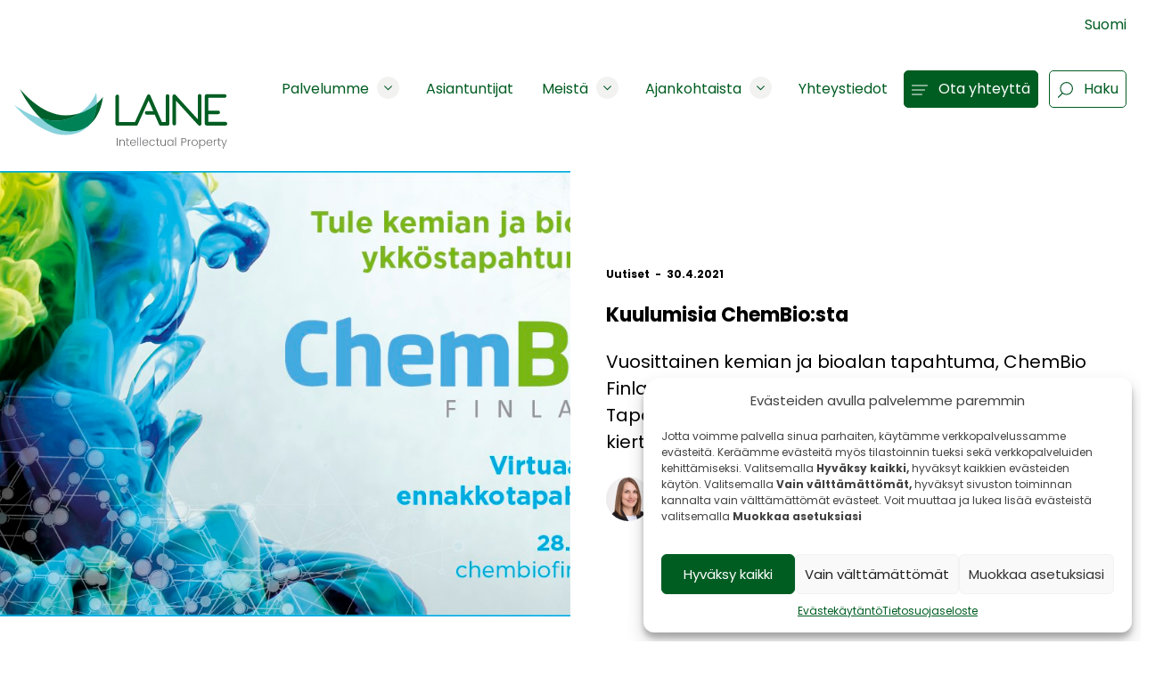

--- FILE ---
content_type: text/html; charset=UTF-8
request_url: https://www.seppolaine.fi/kuulumisia-chembiosta/
body_size: 22655
content:
<!doctype html>
<html class="no-js"  lang="fi">

	<head>
		<meta charset="utf-8">
		<!-- Force IE to use the latest rendering engine available -->
		<meta http-equiv="X-UA-Compatible" content="IE=edge">
		<!-- Mobile Meta -->
		<meta name="viewport" content="width=device-width, initial-scale=1.0">
		<link rel="pingback" href="https://www.laineip.fi/xmlrpc.php">

		<link rel="apple-touch-icon" sizes="60x60" href="https://www.laineip.fi/wp-content/themes/laine-theme/assets/images/favicons/apple-icon-60x60.png">
		<link rel="apple-touch-icon" sizes="72x72" href="https://www.laineip.fi/wp-content/themes/laine-theme/assets/images/favicons/apple-icon-72x72.png">
		<link rel="apple-touch-icon" sizes="76x76" href="https://www.laineip.fi/wp-content/themes/laine-theme/assets/images/favicons/apple-icon-76x76.png">
		<link rel="apple-touch-icon" sizes="114x114" href="https://www.laineip.fi/wp-content/themes/laine-theme/assets/images/favicons/apple-icon-114x114.png">
		<link rel="apple-touch-icon" sizes="120x120" href="https://www.laineip.fi/wp-content/themes/laine-theme/assets/images/favicons/apple-icon-120x120.png">
		<link rel="apple-touch-icon" sizes="144x144" href="https://www.laineip.fi/wp-content/themes/laine-theme/assets/images/favicons/apple-icon-144x144.png">
		<link rel="apple-touch-icon" sizes="152x152" href="https://www.laineip.fi/wp-content/themes/laine-theme/assets/images/favicons/apple-icon-152x152.png">
		<link rel="apple-touch-icon" sizes="180x180" href="https://www.laineip.fi/wp-content/themes/laine-theme/assets/images/favicons/apple-icon-180x180.png">
		<link rel="icon" type="image/png" sizes="192x192"  href="https://www.laineip.fi/wp-content/themes/laine-theme/assets/images/favicons/android-icon-192x192.png">
		<link rel="icon" type="image/png" sizes="32x32" href="https://www.laineip.fi/wp-content/themes/laine-theme/assets/images/favicons/favicon-32x32.png">
		<link rel="icon" type="image/png" sizes="96x96" href="https://www.laineip.fi/wp-content/themes/laine-theme/assets/images/favicons/favicon-96x96.png">
		<link rel="icon" type="image/png" sizes="16x16" href="https://www.laineip.fi/wp-content/themes/laine-theme/assets/images/favicons/favicon-16x16.png">

		<title>Kuulumisia ChemBio:sta - Laine IP Oy</title>

<!-- The SEO Framework tehnyt Sybre Waaijer -->
<meta name="robots" content="max-snippet:-1,max-image-preview:large,max-video-preview:-1" />
<link rel="canonical" href="https://www.laineip.fi/kuulumisia-chembiosta/" />
<meta name="description" content="Vuosittainen kemian ja bioalan tapahtuma, ChemBio Finland, järjestettiin tänä vuonna virtuaalisesti. Tapahtuman teemoina olivat mm." />
<meta property="og:type" content="article" />
<meta property="og:locale" content="fi_FI" />
<meta property="og:site_name" content="Laine IP Oy" />
<meta property="og:title" content="Kuulumisia ChemBio:sta" />
<meta property="og:description" content="Vuosittainen kemian ja bioalan tapahtuma, ChemBio Finland, järjestettiin tänä vuonna virtuaalisesti. Tapahtuman teemoina olivat mm. vihreä kemia ja kiertotalousratkaisut kestävän kehityksen eteen." />
<meta property="og:url" content="https://www.laineip.fi/kuulumisia-chembiosta/" />
<meta property="og:image" content="https://www.laineip.fi/wp-content/uploads/2025/06/ChemBio21virtual_kumppanibannerit_1200x630_Tule.jpg" />
<meta property="og:image:width" content="1200" />
<meta property="og:image:height" content="630" />
<meta property="article:published_time" content="2021-04-30T11:54:56+00:00" />
<meta property="article:modified_time" content="2025-06-10T08:02:59+00:00" />
<meta name="twitter:card" content="summary_large_image" />
<meta name="twitter:title" content="Kuulumisia ChemBio:sta" />
<meta name="twitter:description" content="Vuosittainen kemian ja bioalan tapahtuma, ChemBio Finland, järjestettiin tänä vuonna virtuaalisesti. Tapahtuman teemoina olivat mm. vihreä kemia ja kiertotalousratkaisut kestävän kehityksen eteen." />
<meta name="twitter:image" content="https://www.laineip.fi/wp-content/uploads/2025/06/ChemBio21virtual_kumppanibannerit_1200x630_Tule.jpg" />
<script type="application/ld+json">{"@context":"https://schema.org","@graph":[{"@type":"WebSite","@id":"https://www.laineip.fi/#/schema/WebSite","url":"https://www.laineip.fi/","name":"Laine IP Oy","inLanguage":"fi","potentialAction":{"@type":"SearchAction","target":{"@type":"EntryPoint","urlTemplate":"https://www.laineip.fi/search/{search_term_string}/"},"query-input":"required name=search_term_string"},"publisher":{"@type":"Organization","@id":"https://www.laineip.fi/#/schema/Organization","name":"Laine IP Oy","url":"https://www.laineip.fi/"}},{"@type":"WebPage","@id":"https://www.laineip.fi/kuulumisia-chembiosta/","url":"https://www.laineip.fi/kuulumisia-chembiosta/","name":"Kuulumisia ChemBio:sta - Laine IP Oy","description":"Vuosittainen kemian ja bioalan tapahtuma, ChemBio Finland, järjestettiin tänä vuonna virtuaalisesti. Tapahtuman teemoina olivat mm.","inLanguage":"fi","isPartOf":{"@id":"https://www.laineip.fi/#/schema/WebSite"},"breadcrumb":{"@type":"BreadcrumbList","@id":"https://www.laineip.fi/#/schema/BreadcrumbList","itemListElement":[{"@type":"ListItem","position":1,"item":"https://www.laineip.fi/","name":"Laine IP Oy"},{"@type":"ListItem","position":2,"item":"https://www.laineip.fi/category/uutiset/","name":"Kategoria: Uutiset"},{"@type":"ListItem","position":3,"name":"Kuulumisia ChemBio:sta"}]},"potentialAction":{"@type":"ReadAction","target":"https://www.laineip.fi/kuulumisia-chembiosta/"},"datePublished":"2021-04-30T11:54:56+00:00","dateModified":"2025-06-10T08:02:59+00:00","author":{"@type":"Person","@id":"https://www.laineip.fi/#/schema/Person/9031a2cedb08ae1567eb94c0991ae830","name":"Kati Himanto"}}]}</script>
<!-- / The SEO Framework tehnyt Sybre Waaijer | 19.46ms meta | 8.69ms boot -->

<link rel='dns-prefetch' href='//www.laineip.fi' />
<link rel="alternate" title="oEmbed (JSON)" type="application/json+oembed" href="https://www.laineip.fi/wp-json/oembed/1.0/embed?url=https%3A%2F%2Fwww.laineip.fi%2Fkuulumisia-chembiosta%2F" />
<link rel="alternate" title="oEmbed (XML)" type="text/xml+oembed" href="https://www.laineip.fi/wp-json/oembed/1.0/embed?url=https%3A%2F%2Fwww.laineip.fi%2Fkuulumisia-chembiosta%2F&#038;format=xml" />
<style id='wp-img-auto-sizes-contain-inline-css' type='text/css'>
img:is([sizes=auto i],[sizes^="auto," i]){contain-intrinsic-size:3000px 1500px}
/*# sourceURL=wp-img-auto-sizes-contain-inline-css */
</style>

<link rel='stylesheet' id='slick-style-css' href='https://www.laineip.fi/wp-content/themes/laine-theme/assets/slick/slick.css?ver=1.8.1' type='text/css' media='all' />
<link rel='stylesheet' id='slick-theme-css' href='https://www.laineip.fi/wp-content/themes/laine-theme/assets/slick/slick-theme.css?ver=1.8.1' type='text/css' media='all' />
<link rel='stylesheet' id='wp-block-library-css' href='https://www.laineip.fi/wp-includes/css/dist/block-library/style.min.css?ver=6.9' type='text/css' media='all' />
<style id='wp-block-cover-inline-css' type='text/css'>
.wp-block-cover,.wp-block-cover-image{align-items:center;background-position:50%;box-sizing:border-box;display:flex;justify-content:center;min-height:430px;overflow:hidden;overflow:clip;padding:1em;position:relative}.wp-block-cover .has-background-dim:not([class*=-background-color]),.wp-block-cover-image .has-background-dim:not([class*=-background-color]),.wp-block-cover-image.has-background-dim:not([class*=-background-color]),.wp-block-cover.has-background-dim:not([class*=-background-color]){background-color:#000}.wp-block-cover .has-background-dim.has-background-gradient,.wp-block-cover-image .has-background-dim.has-background-gradient{background-color:initial}.wp-block-cover-image.has-background-dim:before,.wp-block-cover.has-background-dim:before{background-color:inherit;content:""}.wp-block-cover .wp-block-cover__background,.wp-block-cover .wp-block-cover__gradient-background,.wp-block-cover-image .wp-block-cover__background,.wp-block-cover-image .wp-block-cover__gradient-background,.wp-block-cover-image.has-background-dim:not(.has-background-gradient):before,.wp-block-cover.has-background-dim:not(.has-background-gradient):before{bottom:0;left:0;opacity:.5;position:absolute;right:0;top:0}.wp-block-cover-image.has-background-dim.has-background-dim-10 .wp-block-cover__background,.wp-block-cover-image.has-background-dim.has-background-dim-10 .wp-block-cover__gradient-background,.wp-block-cover-image.has-background-dim.has-background-dim-10:not(.has-background-gradient):before,.wp-block-cover.has-background-dim.has-background-dim-10 .wp-block-cover__background,.wp-block-cover.has-background-dim.has-background-dim-10 .wp-block-cover__gradient-background,.wp-block-cover.has-background-dim.has-background-dim-10:not(.has-background-gradient):before{opacity:.1}.wp-block-cover-image.has-background-dim.has-background-dim-20 .wp-block-cover__background,.wp-block-cover-image.has-background-dim.has-background-dim-20 .wp-block-cover__gradient-background,.wp-block-cover-image.has-background-dim.has-background-dim-20:not(.has-background-gradient):before,.wp-block-cover.has-background-dim.has-background-dim-20 .wp-block-cover__background,.wp-block-cover.has-background-dim.has-background-dim-20 .wp-block-cover__gradient-background,.wp-block-cover.has-background-dim.has-background-dim-20:not(.has-background-gradient):before{opacity:.2}.wp-block-cover-image.has-background-dim.has-background-dim-30 .wp-block-cover__background,.wp-block-cover-image.has-background-dim.has-background-dim-30 .wp-block-cover__gradient-background,.wp-block-cover-image.has-background-dim.has-background-dim-30:not(.has-background-gradient):before,.wp-block-cover.has-background-dim.has-background-dim-30 .wp-block-cover__background,.wp-block-cover.has-background-dim.has-background-dim-30 .wp-block-cover__gradient-background,.wp-block-cover.has-background-dim.has-background-dim-30:not(.has-background-gradient):before{opacity:.3}.wp-block-cover-image.has-background-dim.has-background-dim-40 .wp-block-cover__background,.wp-block-cover-image.has-background-dim.has-background-dim-40 .wp-block-cover__gradient-background,.wp-block-cover-image.has-background-dim.has-background-dim-40:not(.has-background-gradient):before,.wp-block-cover.has-background-dim.has-background-dim-40 .wp-block-cover__background,.wp-block-cover.has-background-dim.has-background-dim-40 .wp-block-cover__gradient-background,.wp-block-cover.has-background-dim.has-background-dim-40:not(.has-background-gradient):before{opacity:.4}.wp-block-cover-image.has-background-dim.has-background-dim-50 .wp-block-cover__background,.wp-block-cover-image.has-background-dim.has-background-dim-50 .wp-block-cover__gradient-background,.wp-block-cover-image.has-background-dim.has-background-dim-50:not(.has-background-gradient):before,.wp-block-cover.has-background-dim.has-background-dim-50 .wp-block-cover__background,.wp-block-cover.has-background-dim.has-background-dim-50 .wp-block-cover__gradient-background,.wp-block-cover.has-background-dim.has-background-dim-50:not(.has-background-gradient):before{opacity:.5}.wp-block-cover-image.has-background-dim.has-background-dim-60 .wp-block-cover__background,.wp-block-cover-image.has-background-dim.has-background-dim-60 .wp-block-cover__gradient-background,.wp-block-cover-image.has-background-dim.has-background-dim-60:not(.has-background-gradient):before,.wp-block-cover.has-background-dim.has-background-dim-60 .wp-block-cover__background,.wp-block-cover.has-background-dim.has-background-dim-60 .wp-block-cover__gradient-background,.wp-block-cover.has-background-dim.has-background-dim-60:not(.has-background-gradient):before{opacity:.6}.wp-block-cover-image.has-background-dim.has-background-dim-70 .wp-block-cover__background,.wp-block-cover-image.has-background-dim.has-background-dim-70 .wp-block-cover__gradient-background,.wp-block-cover-image.has-background-dim.has-background-dim-70:not(.has-background-gradient):before,.wp-block-cover.has-background-dim.has-background-dim-70 .wp-block-cover__background,.wp-block-cover.has-background-dim.has-background-dim-70 .wp-block-cover__gradient-background,.wp-block-cover.has-background-dim.has-background-dim-70:not(.has-background-gradient):before{opacity:.7}.wp-block-cover-image.has-background-dim.has-background-dim-80 .wp-block-cover__background,.wp-block-cover-image.has-background-dim.has-background-dim-80 .wp-block-cover__gradient-background,.wp-block-cover-image.has-background-dim.has-background-dim-80:not(.has-background-gradient):before,.wp-block-cover.has-background-dim.has-background-dim-80 .wp-block-cover__background,.wp-block-cover.has-background-dim.has-background-dim-80 .wp-block-cover__gradient-background,.wp-block-cover.has-background-dim.has-background-dim-80:not(.has-background-gradient):before{opacity:.8}.wp-block-cover-image.has-background-dim.has-background-dim-90 .wp-block-cover__background,.wp-block-cover-image.has-background-dim.has-background-dim-90 .wp-block-cover__gradient-background,.wp-block-cover-image.has-background-dim.has-background-dim-90:not(.has-background-gradient):before,.wp-block-cover.has-background-dim.has-background-dim-90 .wp-block-cover__background,.wp-block-cover.has-background-dim.has-background-dim-90 .wp-block-cover__gradient-background,.wp-block-cover.has-background-dim.has-background-dim-90:not(.has-background-gradient):before{opacity:.9}.wp-block-cover-image.has-background-dim.has-background-dim-100 .wp-block-cover__background,.wp-block-cover-image.has-background-dim.has-background-dim-100 .wp-block-cover__gradient-background,.wp-block-cover-image.has-background-dim.has-background-dim-100:not(.has-background-gradient):before,.wp-block-cover.has-background-dim.has-background-dim-100 .wp-block-cover__background,.wp-block-cover.has-background-dim.has-background-dim-100 .wp-block-cover__gradient-background,.wp-block-cover.has-background-dim.has-background-dim-100:not(.has-background-gradient):before{opacity:1}.wp-block-cover .wp-block-cover__background.has-background-dim.has-background-dim-0,.wp-block-cover .wp-block-cover__gradient-background.has-background-dim.has-background-dim-0,.wp-block-cover-image .wp-block-cover__background.has-background-dim.has-background-dim-0,.wp-block-cover-image .wp-block-cover__gradient-background.has-background-dim.has-background-dim-0{opacity:0}.wp-block-cover .wp-block-cover__background.has-background-dim.has-background-dim-10,.wp-block-cover .wp-block-cover__gradient-background.has-background-dim.has-background-dim-10,.wp-block-cover-image .wp-block-cover__background.has-background-dim.has-background-dim-10,.wp-block-cover-image .wp-block-cover__gradient-background.has-background-dim.has-background-dim-10{opacity:.1}.wp-block-cover .wp-block-cover__background.has-background-dim.has-background-dim-20,.wp-block-cover .wp-block-cover__gradient-background.has-background-dim.has-background-dim-20,.wp-block-cover-image .wp-block-cover__background.has-background-dim.has-background-dim-20,.wp-block-cover-image .wp-block-cover__gradient-background.has-background-dim.has-background-dim-20{opacity:.2}.wp-block-cover .wp-block-cover__background.has-background-dim.has-background-dim-30,.wp-block-cover .wp-block-cover__gradient-background.has-background-dim.has-background-dim-30,.wp-block-cover-image .wp-block-cover__background.has-background-dim.has-background-dim-30,.wp-block-cover-image .wp-block-cover__gradient-background.has-background-dim.has-background-dim-30{opacity:.3}.wp-block-cover .wp-block-cover__background.has-background-dim.has-background-dim-40,.wp-block-cover .wp-block-cover__gradient-background.has-background-dim.has-background-dim-40,.wp-block-cover-image .wp-block-cover__background.has-background-dim.has-background-dim-40,.wp-block-cover-image .wp-block-cover__gradient-background.has-background-dim.has-background-dim-40{opacity:.4}.wp-block-cover .wp-block-cover__background.has-background-dim.has-background-dim-50,.wp-block-cover .wp-block-cover__gradient-background.has-background-dim.has-background-dim-50,.wp-block-cover-image .wp-block-cover__background.has-background-dim.has-background-dim-50,.wp-block-cover-image .wp-block-cover__gradient-background.has-background-dim.has-background-dim-50{opacity:.5}.wp-block-cover .wp-block-cover__background.has-background-dim.has-background-dim-60,.wp-block-cover .wp-block-cover__gradient-background.has-background-dim.has-background-dim-60,.wp-block-cover-image .wp-block-cover__background.has-background-dim.has-background-dim-60,.wp-block-cover-image .wp-block-cover__gradient-background.has-background-dim.has-background-dim-60{opacity:.6}.wp-block-cover .wp-block-cover__background.has-background-dim.has-background-dim-70,.wp-block-cover .wp-block-cover__gradient-background.has-background-dim.has-background-dim-70,.wp-block-cover-image .wp-block-cover__background.has-background-dim.has-background-dim-70,.wp-block-cover-image .wp-block-cover__gradient-background.has-background-dim.has-background-dim-70{opacity:.7}.wp-block-cover .wp-block-cover__background.has-background-dim.has-background-dim-80,.wp-block-cover .wp-block-cover__gradient-background.has-background-dim.has-background-dim-80,.wp-block-cover-image .wp-block-cover__background.has-background-dim.has-background-dim-80,.wp-block-cover-image .wp-block-cover__gradient-background.has-background-dim.has-background-dim-80{opacity:.8}.wp-block-cover .wp-block-cover__background.has-background-dim.has-background-dim-90,.wp-block-cover .wp-block-cover__gradient-background.has-background-dim.has-background-dim-90,.wp-block-cover-image .wp-block-cover__background.has-background-dim.has-background-dim-90,.wp-block-cover-image .wp-block-cover__gradient-background.has-background-dim.has-background-dim-90{opacity:.9}.wp-block-cover .wp-block-cover__background.has-background-dim.has-background-dim-100,.wp-block-cover .wp-block-cover__gradient-background.has-background-dim.has-background-dim-100,.wp-block-cover-image .wp-block-cover__background.has-background-dim.has-background-dim-100,.wp-block-cover-image .wp-block-cover__gradient-background.has-background-dim.has-background-dim-100{opacity:1}.wp-block-cover-image.alignleft,.wp-block-cover-image.alignright,.wp-block-cover.alignleft,.wp-block-cover.alignright{max-width:420px;width:100%}.wp-block-cover-image.aligncenter,.wp-block-cover-image.alignleft,.wp-block-cover-image.alignright,.wp-block-cover.aligncenter,.wp-block-cover.alignleft,.wp-block-cover.alignright{display:flex}.wp-block-cover .wp-block-cover__inner-container,.wp-block-cover-image .wp-block-cover__inner-container{color:inherit;position:relative;width:100%}.wp-block-cover-image.is-position-top-left,.wp-block-cover.is-position-top-left{align-items:flex-start;justify-content:flex-start}.wp-block-cover-image.is-position-top-center,.wp-block-cover.is-position-top-center{align-items:flex-start;justify-content:center}.wp-block-cover-image.is-position-top-right,.wp-block-cover.is-position-top-right{align-items:flex-start;justify-content:flex-end}.wp-block-cover-image.is-position-center-left,.wp-block-cover.is-position-center-left{align-items:center;justify-content:flex-start}.wp-block-cover-image.is-position-center-center,.wp-block-cover.is-position-center-center{align-items:center;justify-content:center}.wp-block-cover-image.is-position-center-right,.wp-block-cover.is-position-center-right{align-items:center;justify-content:flex-end}.wp-block-cover-image.is-position-bottom-left,.wp-block-cover.is-position-bottom-left{align-items:flex-end;justify-content:flex-start}.wp-block-cover-image.is-position-bottom-center,.wp-block-cover.is-position-bottom-center{align-items:flex-end;justify-content:center}.wp-block-cover-image.is-position-bottom-right,.wp-block-cover.is-position-bottom-right{align-items:flex-end;justify-content:flex-end}.wp-block-cover-image.has-custom-content-position.has-custom-content-position .wp-block-cover__inner-container,.wp-block-cover.has-custom-content-position.has-custom-content-position .wp-block-cover__inner-container{margin:0}.wp-block-cover-image.has-custom-content-position.has-custom-content-position.is-position-bottom-left .wp-block-cover__inner-container,.wp-block-cover-image.has-custom-content-position.has-custom-content-position.is-position-bottom-right .wp-block-cover__inner-container,.wp-block-cover-image.has-custom-content-position.has-custom-content-position.is-position-center-left .wp-block-cover__inner-container,.wp-block-cover-image.has-custom-content-position.has-custom-content-position.is-position-center-right .wp-block-cover__inner-container,.wp-block-cover-image.has-custom-content-position.has-custom-content-position.is-position-top-left .wp-block-cover__inner-container,.wp-block-cover-image.has-custom-content-position.has-custom-content-position.is-position-top-right .wp-block-cover__inner-container,.wp-block-cover.has-custom-content-position.has-custom-content-position.is-position-bottom-left .wp-block-cover__inner-container,.wp-block-cover.has-custom-content-position.has-custom-content-position.is-position-bottom-right .wp-block-cover__inner-container,.wp-block-cover.has-custom-content-position.has-custom-content-position.is-position-center-left .wp-block-cover__inner-container,.wp-block-cover.has-custom-content-position.has-custom-content-position.is-position-center-right .wp-block-cover__inner-container,.wp-block-cover.has-custom-content-position.has-custom-content-position.is-position-top-left .wp-block-cover__inner-container,.wp-block-cover.has-custom-content-position.has-custom-content-position.is-position-top-right .wp-block-cover__inner-container{margin:0;width:auto}.wp-block-cover .wp-block-cover__image-background,.wp-block-cover video.wp-block-cover__video-background,.wp-block-cover-image .wp-block-cover__image-background,.wp-block-cover-image video.wp-block-cover__video-background{border:none;bottom:0;box-shadow:none;height:100%;left:0;margin:0;max-height:none;max-width:none;object-fit:cover;outline:none;padding:0;position:absolute;right:0;top:0;width:100%}.wp-block-cover-image.has-parallax,.wp-block-cover.has-parallax,.wp-block-cover__image-background.has-parallax,video.wp-block-cover__video-background.has-parallax{background-attachment:fixed;background-repeat:no-repeat;background-size:cover}@supports (-webkit-touch-callout:inherit){.wp-block-cover-image.has-parallax,.wp-block-cover.has-parallax,.wp-block-cover__image-background.has-parallax,video.wp-block-cover__video-background.has-parallax{background-attachment:scroll}}@media (prefers-reduced-motion:reduce){.wp-block-cover-image.has-parallax,.wp-block-cover.has-parallax,.wp-block-cover__image-background.has-parallax,video.wp-block-cover__video-background.has-parallax{background-attachment:scroll}}.wp-block-cover-image.is-repeated,.wp-block-cover.is-repeated,.wp-block-cover__image-background.is-repeated,video.wp-block-cover__video-background.is-repeated{background-repeat:repeat;background-size:auto}.wp-block-cover-image-text,.wp-block-cover-image-text a,.wp-block-cover-image-text a:active,.wp-block-cover-image-text a:focus,.wp-block-cover-image-text a:hover,.wp-block-cover-text,.wp-block-cover-text a,.wp-block-cover-text a:active,.wp-block-cover-text a:focus,.wp-block-cover-text a:hover,section.wp-block-cover-image h2,section.wp-block-cover-image h2 a,section.wp-block-cover-image h2 a:active,section.wp-block-cover-image h2 a:focus,section.wp-block-cover-image h2 a:hover{color:#fff}.wp-block-cover-image .wp-block-cover.has-left-content{justify-content:flex-start}.wp-block-cover-image .wp-block-cover.has-right-content{justify-content:flex-end}.wp-block-cover-image.has-left-content .wp-block-cover-image-text,.wp-block-cover.has-left-content .wp-block-cover-text,section.wp-block-cover-image.has-left-content>h2{margin-left:0;text-align:left}.wp-block-cover-image.has-right-content .wp-block-cover-image-text,.wp-block-cover.has-right-content .wp-block-cover-text,section.wp-block-cover-image.has-right-content>h2{margin-right:0;text-align:right}.wp-block-cover .wp-block-cover-text,.wp-block-cover-image .wp-block-cover-image-text,section.wp-block-cover-image>h2{font-size:2em;line-height:1.25;margin-bottom:0;max-width:840px;padding:.44em;text-align:center;z-index:1}:where(.wp-block-cover-image:not(.has-text-color)),:where(.wp-block-cover:not(.has-text-color)){color:#fff}:where(.wp-block-cover-image.is-light:not(.has-text-color)),:where(.wp-block-cover.is-light:not(.has-text-color)){color:#000}:root :where(.wp-block-cover h1:not(.has-text-color)),:root :where(.wp-block-cover h2:not(.has-text-color)),:root :where(.wp-block-cover h3:not(.has-text-color)),:root :where(.wp-block-cover h4:not(.has-text-color)),:root :where(.wp-block-cover h5:not(.has-text-color)),:root :where(.wp-block-cover h6:not(.has-text-color)),:root :where(.wp-block-cover p:not(.has-text-color)){color:inherit}body:not(.editor-styles-wrapper) .wp-block-cover:not(.wp-block-cover:has(.wp-block-cover__background+.wp-block-cover__inner-container)) .wp-block-cover__image-background,body:not(.editor-styles-wrapper) .wp-block-cover:not(.wp-block-cover:has(.wp-block-cover__background+.wp-block-cover__inner-container)) .wp-block-cover__video-background{z-index:0}body:not(.editor-styles-wrapper) .wp-block-cover:not(.wp-block-cover:has(.wp-block-cover__background+.wp-block-cover__inner-container)) .wp-block-cover__background,body:not(.editor-styles-wrapper) .wp-block-cover:not(.wp-block-cover:has(.wp-block-cover__background+.wp-block-cover__inner-container)) .wp-block-cover__gradient-background,body:not(.editor-styles-wrapper) .wp-block-cover:not(.wp-block-cover:has(.wp-block-cover__background+.wp-block-cover__inner-container)) .wp-block-cover__inner-container,body:not(.editor-styles-wrapper) .wp-block-cover:not(.wp-block-cover:has(.wp-block-cover__background+.wp-block-cover__inner-container)).has-background-dim:not(.has-background-gradient):before{z-index:1}.has-modal-open body:not(.editor-styles-wrapper) .wp-block-cover:not(.wp-block-cover:has(.wp-block-cover__background+.wp-block-cover__inner-container)) .wp-block-cover__inner-container{z-index:auto}
/*# sourceURL=https://www.laineip.fi/wp-includes/blocks/cover/style.min.css */
</style>
<style id='wp-block-image-inline-css' type='text/css'>
.wp-block-image>a,.wp-block-image>figure>a{display:inline-block}.wp-block-image img{box-sizing:border-box;height:auto;max-width:100%;vertical-align:bottom}@media not (prefers-reduced-motion){.wp-block-image img.hide{visibility:hidden}.wp-block-image img.show{animation:show-content-image .4s}}.wp-block-image[style*=border-radius] img,.wp-block-image[style*=border-radius]>a{border-radius:inherit}.wp-block-image.has-custom-border img{box-sizing:border-box}.wp-block-image.aligncenter{text-align:center}.wp-block-image.alignfull>a,.wp-block-image.alignwide>a{width:100%}.wp-block-image.alignfull img,.wp-block-image.alignwide img{height:auto;width:100%}.wp-block-image .aligncenter,.wp-block-image .alignleft,.wp-block-image .alignright,.wp-block-image.aligncenter,.wp-block-image.alignleft,.wp-block-image.alignright{display:table}.wp-block-image .aligncenter>figcaption,.wp-block-image .alignleft>figcaption,.wp-block-image .alignright>figcaption,.wp-block-image.aligncenter>figcaption,.wp-block-image.alignleft>figcaption,.wp-block-image.alignright>figcaption{caption-side:bottom;display:table-caption}.wp-block-image .alignleft{float:left;margin:.5em 1em .5em 0}.wp-block-image .alignright{float:right;margin:.5em 0 .5em 1em}.wp-block-image .aligncenter{margin-left:auto;margin-right:auto}.wp-block-image :where(figcaption){margin-bottom:1em;margin-top:.5em}.wp-block-image.is-style-circle-mask img{border-radius:9999px}@supports ((-webkit-mask-image:none) or (mask-image:none)) or (-webkit-mask-image:none){.wp-block-image.is-style-circle-mask img{border-radius:0;-webkit-mask-image:url('data:image/svg+xml;utf8,<svg viewBox="0 0 100 100" xmlns="http://www.w3.org/2000/svg"><circle cx="50" cy="50" r="50"/></svg>');mask-image:url('data:image/svg+xml;utf8,<svg viewBox="0 0 100 100" xmlns="http://www.w3.org/2000/svg"><circle cx="50" cy="50" r="50"/></svg>');mask-mode:alpha;-webkit-mask-position:center;mask-position:center;-webkit-mask-repeat:no-repeat;mask-repeat:no-repeat;-webkit-mask-size:contain;mask-size:contain}}:root :where(.wp-block-image.is-style-rounded img,.wp-block-image .is-style-rounded img){border-radius:9999px}.wp-block-image figure{margin:0}.wp-lightbox-container{display:flex;flex-direction:column;position:relative}.wp-lightbox-container img{cursor:zoom-in}.wp-lightbox-container img:hover+button{opacity:1}.wp-lightbox-container button{align-items:center;backdrop-filter:blur(16px) saturate(180%);background-color:#5a5a5a40;border:none;border-radius:4px;cursor:zoom-in;display:flex;height:20px;justify-content:center;opacity:0;padding:0;position:absolute;right:16px;text-align:center;top:16px;width:20px;z-index:100}@media not (prefers-reduced-motion){.wp-lightbox-container button{transition:opacity .2s ease}}.wp-lightbox-container button:focus-visible{outline:3px auto #5a5a5a40;outline:3px auto -webkit-focus-ring-color;outline-offset:3px}.wp-lightbox-container button:hover{cursor:pointer;opacity:1}.wp-lightbox-container button:focus{opacity:1}.wp-lightbox-container button:focus,.wp-lightbox-container button:hover,.wp-lightbox-container button:not(:hover):not(:active):not(.has-background){background-color:#5a5a5a40;border:none}.wp-lightbox-overlay{box-sizing:border-box;cursor:zoom-out;height:100vh;left:0;overflow:hidden;position:fixed;top:0;visibility:hidden;width:100%;z-index:100000}.wp-lightbox-overlay .close-button{align-items:center;cursor:pointer;display:flex;justify-content:center;min-height:40px;min-width:40px;padding:0;position:absolute;right:calc(env(safe-area-inset-right) + 16px);top:calc(env(safe-area-inset-top) + 16px);z-index:5000000}.wp-lightbox-overlay .close-button:focus,.wp-lightbox-overlay .close-button:hover,.wp-lightbox-overlay .close-button:not(:hover):not(:active):not(.has-background){background:none;border:none}.wp-lightbox-overlay .lightbox-image-container{height:var(--wp--lightbox-container-height);left:50%;overflow:hidden;position:absolute;top:50%;transform:translate(-50%,-50%);transform-origin:top left;width:var(--wp--lightbox-container-width);z-index:9999999999}.wp-lightbox-overlay .wp-block-image{align-items:center;box-sizing:border-box;display:flex;height:100%;justify-content:center;margin:0;position:relative;transform-origin:0 0;width:100%;z-index:3000000}.wp-lightbox-overlay .wp-block-image img{height:var(--wp--lightbox-image-height);min-height:var(--wp--lightbox-image-height);min-width:var(--wp--lightbox-image-width);width:var(--wp--lightbox-image-width)}.wp-lightbox-overlay .wp-block-image figcaption{display:none}.wp-lightbox-overlay button{background:none;border:none}.wp-lightbox-overlay .scrim{background-color:#fff;height:100%;opacity:.9;position:absolute;width:100%;z-index:2000000}.wp-lightbox-overlay.active{visibility:visible}@media not (prefers-reduced-motion){.wp-lightbox-overlay.active{animation:turn-on-visibility .25s both}.wp-lightbox-overlay.active img{animation:turn-on-visibility .35s both}.wp-lightbox-overlay.show-closing-animation:not(.active){animation:turn-off-visibility .35s both}.wp-lightbox-overlay.show-closing-animation:not(.active) img{animation:turn-off-visibility .25s both}.wp-lightbox-overlay.zoom.active{animation:none;opacity:1;visibility:visible}.wp-lightbox-overlay.zoom.active .lightbox-image-container{animation:lightbox-zoom-in .4s}.wp-lightbox-overlay.zoom.active .lightbox-image-container img{animation:none}.wp-lightbox-overlay.zoom.active .scrim{animation:turn-on-visibility .4s forwards}.wp-lightbox-overlay.zoom.show-closing-animation:not(.active){animation:none}.wp-lightbox-overlay.zoom.show-closing-animation:not(.active) .lightbox-image-container{animation:lightbox-zoom-out .4s}.wp-lightbox-overlay.zoom.show-closing-animation:not(.active) .lightbox-image-container img{animation:none}.wp-lightbox-overlay.zoom.show-closing-animation:not(.active) .scrim{animation:turn-off-visibility .4s forwards}}@keyframes show-content-image{0%{visibility:hidden}99%{visibility:hidden}to{visibility:visible}}@keyframes turn-on-visibility{0%{opacity:0}to{opacity:1}}@keyframes turn-off-visibility{0%{opacity:1;visibility:visible}99%{opacity:0;visibility:visible}to{opacity:0;visibility:hidden}}@keyframes lightbox-zoom-in{0%{transform:translate(calc((-100vw + var(--wp--lightbox-scrollbar-width))/2 + var(--wp--lightbox-initial-left-position)),calc(-50vh + var(--wp--lightbox-initial-top-position))) scale(var(--wp--lightbox-scale))}to{transform:translate(-50%,-50%) scale(1)}}@keyframes lightbox-zoom-out{0%{transform:translate(-50%,-50%) scale(1);visibility:visible}99%{visibility:visible}to{transform:translate(calc((-100vw + var(--wp--lightbox-scrollbar-width))/2 + var(--wp--lightbox-initial-left-position)),calc(-50vh + var(--wp--lightbox-initial-top-position))) scale(var(--wp--lightbox-scale));visibility:hidden}}
/*# sourceURL=https://www.laineip.fi/wp-includes/blocks/image/style.min.css */
</style>
<style id='wp-block-image-theme-inline-css' type='text/css'>
:root :where(.wp-block-image figcaption){color:#555;font-size:13px;text-align:center}.is-dark-theme :root :where(.wp-block-image figcaption){color:#ffffffa6}.wp-block-image{margin:0 0 1em}
/*# sourceURL=https://www.laineip.fi/wp-includes/blocks/image/theme.min.css */
</style>
<style id='wp-block-columns-inline-css' type='text/css'>
.wp-block-columns{box-sizing:border-box;display:flex;flex-wrap:wrap!important}@media (min-width:782px){.wp-block-columns{flex-wrap:nowrap!important}}.wp-block-columns{align-items:normal!important}.wp-block-columns.are-vertically-aligned-top{align-items:flex-start}.wp-block-columns.are-vertically-aligned-center{align-items:center}.wp-block-columns.are-vertically-aligned-bottom{align-items:flex-end}@media (max-width:781px){.wp-block-columns:not(.is-not-stacked-on-mobile)>.wp-block-column{flex-basis:100%!important}}@media (min-width:782px){.wp-block-columns:not(.is-not-stacked-on-mobile)>.wp-block-column{flex-basis:0;flex-grow:1}.wp-block-columns:not(.is-not-stacked-on-mobile)>.wp-block-column[style*=flex-basis]{flex-grow:0}}.wp-block-columns.is-not-stacked-on-mobile{flex-wrap:nowrap!important}.wp-block-columns.is-not-stacked-on-mobile>.wp-block-column{flex-basis:0;flex-grow:1}.wp-block-columns.is-not-stacked-on-mobile>.wp-block-column[style*=flex-basis]{flex-grow:0}:where(.wp-block-columns){margin-bottom:1.75em}:where(.wp-block-columns.has-background){padding:1.25em 2.375em}.wp-block-column{flex-grow:1;min-width:0;overflow-wrap:break-word;word-break:break-word}.wp-block-column.is-vertically-aligned-top{align-self:flex-start}.wp-block-column.is-vertically-aligned-center{align-self:center}.wp-block-column.is-vertically-aligned-bottom{align-self:flex-end}.wp-block-column.is-vertically-aligned-stretch{align-self:stretch}.wp-block-column.is-vertically-aligned-bottom,.wp-block-column.is-vertically-aligned-center,.wp-block-column.is-vertically-aligned-top{width:100%}
/*# sourceURL=https://www.laineip.fi/wp-includes/blocks/columns/style.min.css */
</style>
<style id='wp-block-group-inline-css' type='text/css'>
.wp-block-group{box-sizing:border-box}:where(.wp-block-group.wp-block-group-is-layout-constrained){position:relative}
/*# sourceURL=https://www.laineip.fi/wp-includes/blocks/group/style.min.css */
</style>
<style id='wp-block-group-theme-inline-css' type='text/css'>
:where(.wp-block-group.has-background){padding:1.25em 2.375em}
/*# sourceURL=https://www.laineip.fi/wp-includes/blocks/group/theme.min.css */
</style>
<style id='wp-block-paragraph-inline-css' type='text/css'>
.is-small-text{font-size:.875em}.is-regular-text{font-size:1em}.is-large-text{font-size:2.25em}.is-larger-text{font-size:3em}.has-drop-cap:not(:focus):first-letter{float:left;font-size:8.4em;font-style:normal;font-weight:100;line-height:.68;margin:.05em .1em 0 0;text-transform:uppercase}body.rtl .has-drop-cap:not(:focus):first-letter{float:none;margin-left:.1em}p.has-drop-cap.has-background{overflow:hidden}:root :where(p.has-background){padding:1.25em 2.375em}:where(p.has-text-color:not(.has-link-color)) a{color:inherit}p.has-text-align-left[style*="writing-mode:vertical-lr"],p.has-text-align-right[style*="writing-mode:vertical-rl"]{rotate:180deg}
/*# sourceURL=https://www.laineip.fi/wp-includes/blocks/paragraph/style.min.css */
</style>
<style id='laineblocks-clickable-group-style-inline-css' type='text/css'>
body:not(.wp-admin) .wp-block-laineblocks-clickable-group{cursor:pointer;display:contents}.components-panel__body .block-editor-link-control{margin-left:-1rem;max-width:100%;min-width:100%;overflow:hidden;position:relative}.block-editor-link-control{z-index:1000}.components-base-control{min-width:93%}
/*# sourceURL=https://www.laineip.fi/wp-content/themes/laine-theme/build/blocks/clickable-group/clickable-group.css */
</style>
<style id='global-styles-inline-css' type='text/css'>
:root{--wp--preset--aspect-ratio--square: 1;--wp--preset--aspect-ratio--4-3: 4/3;--wp--preset--aspect-ratio--3-4: 3/4;--wp--preset--aspect-ratio--3-2: 3/2;--wp--preset--aspect-ratio--2-3: 2/3;--wp--preset--aspect-ratio--16-9: 16/9;--wp--preset--aspect-ratio--9-16: 9/16;--wp--preset--color--black: #000000;--wp--preset--color--cyan-bluish-gray: #abb8c3;--wp--preset--color--white: #ffffff;--wp--preset--color--pale-pink: #f78da7;--wp--preset--color--vivid-red: #cf2e2e;--wp--preset--color--luminous-vivid-orange: #ff6900;--wp--preset--color--luminous-vivid-amber: #fcb900;--wp--preset--color--light-green-cyan: #7bdcb5;--wp--preset--color--vivid-green-cyan: #00d084;--wp--preset--color--pale-cyan-blue: #8ed1fc;--wp--preset--color--vivid-cyan-blue: #0693e3;--wp--preset--color--vivid-purple: #9b51e0;--wp--preset--color--laine-blue: var(--laine-blue);--wp--preset--color--laine-gray: var(--laine-gray);--wp--preset--color--laine-light-gray: #f5f5f5;--wp--preset--color--laine-white: #ffffff;--wp--preset--gradient--vivid-cyan-blue-to-vivid-purple: linear-gradient(135deg,rgb(6,147,227) 0%,rgb(155,81,224) 100%);--wp--preset--gradient--light-green-cyan-to-vivid-green-cyan: linear-gradient(135deg,rgb(122,220,180) 0%,rgb(0,208,130) 100%);--wp--preset--gradient--luminous-vivid-amber-to-luminous-vivid-orange: linear-gradient(135deg,rgb(252,185,0) 0%,rgb(255,105,0) 100%);--wp--preset--gradient--luminous-vivid-orange-to-vivid-red: linear-gradient(135deg,rgb(255,105,0) 0%,rgb(207,46,46) 100%);--wp--preset--gradient--very-light-gray-to-cyan-bluish-gray: linear-gradient(135deg,rgb(238,238,238) 0%,rgb(169,184,195) 100%);--wp--preset--gradient--cool-to-warm-spectrum: linear-gradient(135deg,rgb(74,234,220) 0%,rgb(151,120,209) 20%,rgb(207,42,186) 40%,rgb(238,44,130) 60%,rgb(251,105,98) 80%,rgb(254,248,76) 100%);--wp--preset--gradient--blush-light-purple: linear-gradient(135deg,rgb(255,206,236) 0%,rgb(152,150,240) 100%);--wp--preset--gradient--blush-bordeaux: linear-gradient(135deg,rgb(254,205,165) 0%,rgb(254,45,45) 50%,rgb(107,0,62) 100%);--wp--preset--gradient--luminous-dusk: linear-gradient(135deg,rgb(255,203,112) 0%,rgb(199,81,192) 50%,rgb(65,88,208) 100%);--wp--preset--gradient--pale-ocean: linear-gradient(135deg,rgb(255,245,203) 0%,rgb(182,227,212) 50%,rgb(51,167,181) 100%);--wp--preset--gradient--electric-grass: linear-gradient(135deg,rgb(202,248,128) 0%,rgb(113,206,126) 100%);--wp--preset--gradient--midnight: linear-gradient(135deg,rgb(2,3,129) 0%,rgb(40,116,252) 100%);--wp--preset--font-size--small: 13px;--wp--preset--font-size--medium: 20px;--wp--preset--font-size--large: 36px;--wp--preset--font-size--x-large: 42px;--wp--preset--spacing--20: 0.44rem;--wp--preset--spacing--30: 0.67rem;--wp--preset--spacing--40: 1rem;--wp--preset--spacing--50: 1.5rem;--wp--preset--spacing--60: 2.25rem;--wp--preset--spacing--70: 3.38rem;--wp--preset--spacing--80: 5.06rem;--wp--preset--shadow--natural: 6px 6px 9px rgba(0, 0, 0, 0.2);--wp--preset--shadow--deep: 12px 12px 50px rgba(0, 0, 0, 0.4);--wp--preset--shadow--sharp: 6px 6px 0px rgba(0, 0, 0, 0.2);--wp--preset--shadow--outlined: 6px 6px 0px -3px rgb(255, 255, 255), 6px 6px rgb(0, 0, 0);--wp--preset--shadow--crisp: 6px 6px 0px rgb(0, 0, 0);}:where(body) { margin: 0; }.wp-site-blocks > .alignleft { float: left; margin-right: 2em; }.wp-site-blocks > .alignright { float: right; margin-left: 2em; }.wp-site-blocks > .aligncenter { justify-content: center; margin-left: auto; margin-right: auto; }:where(.is-layout-flex){gap: 0.5em;}:where(.is-layout-grid){gap: 0.5em;}.is-layout-flow > .alignleft{float: left;margin-inline-start: 0;margin-inline-end: 2em;}.is-layout-flow > .alignright{float: right;margin-inline-start: 2em;margin-inline-end: 0;}.is-layout-flow > .aligncenter{margin-left: auto !important;margin-right: auto !important;}.is-layout-constrained > .alignleft{float: left;margin-inline-start: 0;margin-inline-end: 2em;}.is-layout-constrained > .alignright{float: right;margin-inline-start: 2em;margin-inline-end: 0;}.is-layout-constrained > .aligncenter{margin-left: auto !important;margin-right: auto !important;}.is-layout-constrained > :where(:not(.alignleft):not(.alignright):not(.alignfull)){margin-left: auto !important;margin-right: auto !important;}body .is-layout-flex{display: flex;}.is-layout-flex{flex-wrap: wrap;align-items: center;}.is-layout-flex > :is(*, div){margin: 0;}body .is-layout-grid{display: grid;}.is-layout-grid > :is(*, div){margin: 0;}body{padding-top: 0px;padding-right: 0px;padding-bottom: 0px;padding-left: 0px;}a:where(:not(.wp-element-button)){text-decoration: underline;}:root :where(.wp-element-button, .wp-block-button__link){background-color: #32373c;border-width: 0;color: #fff;font-family: inherit;font-size: inherit;font-style: inherit;font-weight: inherit;letter-spacing: inherit;line-height: inherit;padding-top: calc(0.667em + 2px);padding-right: calc(1.333em + 2px);padding-bottom: calc(0.667em + 2px);padding-left: calc(1.333em + 2px);text-decoration: none;text-transform: inherit;}.has-black-color{color: var(--wp--preset--color--black) !important;}.has-cyan-bluish-gray-color{color: var(--wp--preset--color--cyan-bluish-gray) !important;}.has-white-color{color: var(--wp--preset--color--white) !important;}.has-pale-pink-color{color: var(--wp--preset--color--pale-pink) !important;}.has-vivid-red-color{color: var(--wp--preset--color--vivid-red) !important;}.has-luminous-vivid-orange-color{color: var(--wp--preset--color--luminous-vivid-orange) !important;}.has-luminous-vivid-amber-color{color: var(--wp--preset--color--luminous-vivid-amber) !important;}.has-light-green-cyan-color{color: var(--wp--preset--color--light-green-cyan) !important;}.has-vivid-green-cyan-color{color: var(--wp--preset--color--vivid-green-cyan) !important;}.has-pale-cyan-blue-color{color: var(--wp--preset--color--pale-cyan-blue) !important;}.has-vivid-cyan-blue-color{color: var(--wp--preset--color--vivid-cyan-blue) !important;}.has-vivid-purple-color{color: var(--wp--preset--color--vivid-purple) !important;}.has-laine-blue-color{color: var(--wp--preset--color--laine-blue) !important;}.has-laine-gray-color{color: var(--wp--preset--color--laine-gray) !important;}.has-laine-light-gray-color{color: var(--wp--preset--color--laine-light-gray) !important;}.has-laine-white-color{color: var(--wp--preset--color--laine-white) !important;}.has-black-background-color{background-color: var(--wp--preset--color--black) !important;}.has-cyan-bluish-gray-background-color{background-color: var(--wp--preset--color--cyan-bluish-gray) !important;}.has-white-background-color{background-color: var(--wp--preset--color--white) !important;}.has-pale-pink-background-color{background-color: var(--wp--preset--color--pale-pink) !important;}.has-vivid-red-background-color{background-color: var(--wp--preset--color--vivid-red) !important;}.has-luminous-vivid-orange-background-color{background-color: var(--wp--preset--color--luminous-vivid-orange) !important;}.has-luminous-vivid-amber-background-color{background-color: var(--wp--preset--color--luminous-vivid-amber) !important;}.has-light-green-cyan-background-color{background-color: var(--wp--preset--color--light-green-cyan) !important;}.has-vivid-green-cyan-background-color{background-color: var(--wp--preset--color--vivid-green-cyan) !important;}.has-pale-cyan-blue-background-color{background-color: var(--wp--preset--color--pale-cyan-blue) !important;}.has-vivid-cyan-blue-background-color{background-color: var(--wp--preset--color--vivid-cyan-blue) !important;}.has-vivid-purple-background-color{background-color: var(--wp--preset--color--vivid-purple) !important;}.has-laine-blue-background-color{background-color: var(--wp--preset--color--laine-blue) !important;}.has-laine-gray-background-color{background-color: var(--wp--preset--color--laine-gray) !important;}.has-laine-light-gray-background-color{background-color: var(--wp--preset--color--laine-light-gray) !important;}.has-laine-white-background-color{background-color: var(--wp--preset--color--laine-white) !important;}.has-black-border-color{border-color: var(--wp--preset--color--black) !important;}.has-cyan-bluish-gray-border-color{border-color: var(--wp--preset--color--cyan-bluish-gray) !important;}.has-white-border-color{border-color: var(--wp--preset--color--white) !important;}.has-pale-pink-border-color{border-color: var(--wp--preset--color--pale-pink) !important;}.has-vivid-red-border-color{border-color: var(--wp--preset--color--vivid-red) !important;}.has-luminous-vivid-orange-border-color{border-color: var(--wp--preset--color--luminous-vivid-orange) !important;}.has-luminous-vivid-amber-border-color{border-color: var(--wp--preset--color--luminous-vivid-amber) !important;}.has-light-green-cyan-border-color{border-color: var(--wp--preset--color--light-green-cyan) !important;}.has-vivid-green-cyan-border-color{border-color: var(--wp--preset--color--vivid-green-cyan) !important;}.has-pale-cyan-blue-border-color{border-color: var(--wp--preset--color--pale-cyan-blue) !important;}.has-vivid-cyan-blue-border-color{border-color: var(--wp--preset--color--vivid-cyan-blue) !important;}.has-vivid-purple-border-color{border-color: var(--wp--preset--color--vivid-purple) !important;}.has-laine-blue-border-color{border-color: var(--wp--preset--color--laine-blue) !important;}.has-laine-gray-border-color{border-color: var(--wp--preset--color--laine-gray) !important;}.has-laine-light-gray-border-color{border-color: var(--wp--preset--color--laine-light-gray) !important;}.has-laine-white-border-color{border-color: var(--wp--preset--color--laine-white) !important;}.has-vivid-cyan-blue-to-vivid-purple-gradient-background{background: var(--wp--preset--gradient--vivid-cyan-blue-to-vivid-purple) !important;}.has-light-green-cyan-to-vivid-green-cyan-gradient-background{background: var(--wp--preset--gradient--light-green-cyan-to-vivid-green-cyan) !important;}.has-luminous-vivid-amber-to-luminous-vivid-orange-gradient-background{background: var(--wp--preset--gradient--luminous-vivid-amber-to-luminous-vivid-orange) !important;}.has-luminous-vivid-orange-to-vivid-red-gradient-background{background: var(--wp--preset--gradient--luminous-vivid-orange-to-vivid-red) !important;}.has-very-light-gray-to-cyan-bluish-gray-gradient-background{background: var(--wp--preset--gradient--very-light-gray-to-cyan-bluish-gray) !important;}.has-cool-to-warm-spectrum-gradient-background{background: var(--wp--preset--gradient--cool-to-warm-spectrum) !important;}.has-blush-light-purple-gradient-background{background: var(--wp--preset--gradient--blush-light-purple) !important;}.has-blush-bordeaux-gradient-background{background: var(--wp--preset--gradient--blush-bordeaux) !important;}.has-luminous-dusk-gradient-background{background: var(--wp--preset--gradient--luminous-dusk) !important;}.has-pale-ocean-gradient-background{background: var(--wp--preset--gradient--pale-ocean) !important;}.has-electric-grass-gradient-background{background: var(--wp--preset--gradient--electric-grass) !important;}.has-midnight-gradient-background{background: var(--wp--preset--gradient--midnight) !important;}.has-small-font-size{font-size: var(--wp--preset--font-size--small) !important;}.has-medium-font-size{font-size: var(--wp--preset--font-size--medium) !important;}.has-large-font-size{font-size: var(--wp--preset--font-size--large) !important;}.has-x-large-font-size{font-size: var(--wp--preset--font-size--x-large) !important;}
:where(.wp-block-columns.is-layout-flex){gap: 2em;}:where(.wp-block-columns.is-layout-grid){gap: 2em;}
/*# sourceURL=global-styles-inline-css */
</style>
<style id='core-block-supports-inline-css' type='text/css'>
.wp-container-core-columns-is-layout-9d6595d7{flex-wrap:nowrap;}.wp-container-core-group-is-layout-ad2f72ca{flex-wrap:nowrap;}
/*# sourceURL=core-block-supports-inline-css */
</style>

<link rel='stylesheet' id='contact-form-7-css' href='https://www.laineip.fi/wp-content/plugins/contact-form-7/includes/css/styles.css?ver=6.1.4' type='text/css' media='all' />
<link rel='stylesheet' id='cmplz-general-css' href='https://www.laineip.fi/wp-content/plugins/complianz-gdpr-premium/assets/css/cookieblocker.min.css?ver=1757487780' type='text/css' media='all' />
<link rel='stylesheet' id='theme-variables-css' href='https://www.laineip.fi/wp-content/themes/laine-theme/assets/css/variables.css?ver=1759731995' type='text/css' media='all' />
<link rel='stylesheet' id='theme-styles-css' href='https://www.laineip.fi/wp-content/themes/laine-theme/build/styles/style.css?ver=1759731995' type='text/css' media='all' />
<script type="text/javascript" src="https://www.laineip.fi/wp-includes/js/jquery/jquery.min.js?ver=3.7.1" id="jquery-core-js"></script>
<script type="text/javascript" src="https://www.laineip.fi/wp-includes/js/jquery/jquery-migrate.min.js?ver=3.4.1" id="jquery-migrate-js"></script>
<script type="text/javascript" id="altcha-widget-custom-options-js-after">
/* <![CDATA[ */
(() => { window.ALTCHA_WIDGET_ATTRS = {"challengeurl":"https:\/\/www.laineip.fi\/wp-json\/altcha\/v1\/challenge","strings":"{\"error\":\"Varmennus ep\\u00e4onnistui. Yrit\\u00e4 my\\u00f6hemmin uudelleen.\",\"footer\":\"Suojattu <a href=\\\"https:\\\/\\\/altcha.org\\\/\\\" target=\\\"_blank\\\">ALTCHA<\\\/a>:lla\",\"label\":\"En ole robotti\",\"verified\":\"Varmennettu\",\"verifying\":\"Varmennetaan...\",\"waitAlert\":\"Varmennetaan... odota hetki.\"}","hidefooter":"1"}; })();
//# sourceURL=altcha-widget-custom-options-js-after
/* ]]> */
</script>
<link rel="https://api.w.org/" href="https://www.laineip.fi/wp-json/" /><link rel="alternate" title="JSON" type="application/json" href="https://www.laineip.fi/wp-json/wp/v2/posts/6128" />			<style>.cmplz-hidden {
					display: none !important;
				}</style>						<link href="https://fonts.googleapis.com/css?family=Poppins:400,700" rel="stylesheet">
	<link rel='stylesheet' id='altcha-widget-styles-css' href='https://www.laineip.fi/wp-content/plugins/altcha-spam-protection/public/altcha.css?ver=1.26.3' type='text/css' media='all' />
<link rel='stylesheet' id='laineblocks-clickable-group-css' href='https://www.laineip.fi/wp-content/themes/laine-theme/build/blocks/clickable-group/clickable-group.css?ver=1759731995' type='text/css' media='all' />
</head>

	<body data-cmplz=1 class="wp-singular post-template-default single single-post postid-6128 single-format-standard wp-theme-laine-theme">
	<!--SKIPLINK-->
    <a href="#main">Go to content</a>

    <header id="header" class="header flex flex-col lg:block mt-4 lg:mt-0 lg:mb-6" role="banner">

		<div id="modal-bg"></div>
		<div id="mobile-modal-bg"></div>

		<div id="lang-menu-container" class="container block has-contentWidth-large relative">
			<div id="lang-menu" class="lang-menu float-right hidden lg:block lg:mr-2">
    <ul id="language-menu" class="header-nav"><li id="menu-item-11395-fi" class="lang-item lang-item-3 lang-item-fi current-lang lang-item-first menu-item menu-item-type-custom menu-item-object-custom menu-item-11395-fi"><a href="https://www.laineip.fi/kuulumisia-chembiosta/" hreflang="fi" lang="fi"><span class="nav-title">Suomi</span></a></li>
<li id="menu-item-13873" class="menu-item menu-item-type-custom menu-item-object-custom menu-item-13873"><a href="#ota-yhteytta"><span class="nav-title">Ota yhteyttä</span></a></li>
</ul></div>			<div id="lang-menu-mobile" class="absolute hidden right-0 top-0 w-full mt-[3.5rem]">
    <ul id="language-menu" class="header-nav"><li class="lang-item lang-item-3 lang-item-fi current-lang lang-item-first menu-item menu-item-type-custom menu-item-object-custom menu-item-11395-fi"><a href="https://www.laineip.fi/kuulumisia-chembiosta/" hreflang="fi" lang="fi"><span class="nav-title">Suomi</span></a></li>
<li class="menu-item menu-item-type-custom menu-item-object-custom menu-item-13873"><a href="#ota-yhteytta"><span class="nav-title">Ota yhteyttä</span></a></li>
</ul>    <div class="mobile-search">
        <form action="/." method="get" class="searchform">
            <input type="text" name="s" id="s" class="search-input" data-swplive="true" placeholder="Kirjoita hakusana">
            <button class="absolute right-0 top-0 mt-3 mr-3">
                <svg width="17" height="17" viewBox="0 0 17 17" fill="none" xmlns="http://www.w3.org/2000/svg">
                    <circle cx="10.3484" cy="7.13966" r="5.65138" stroke="#005D22" stroke-width="2"/>
                    <line x1="5.35986" y1="11.8796" x2="2.07084" y2="15.1686" stroke="#005D22" stroke-width="2" stroke-linecap="round"/>
                </svg>
            </button>
        </form>
    </div>
</div>		</div>

        <div class="container has-contentWidth-large relative">
            <div class="flex justify-between lg:justify-center items-center my-4 lg:my-14 order-1 header-nav-container">
                <div class="logo absolute left-0">
                    <a href="https://www.laineip.fi/">
						                        	<img id="logo" src="https://www.laineip.fi/wp-content/themes/laine-theme/assets/images/laine.svg" alt="laine Logo" class="md:w-[239px]" />
						                    </a>
                </div>
				<div class="flex items-center justify-center w-full">
					<a href="" id="main-nav-open">
    <svg width="34" height="18" viewBox="0 0 34 18" fill="none" xmlns="http://www.w3.org/2000/svg" id="main-nav-open-svg" class="mx-auto">
        <path d="M2 2H32" stroke="#005D22" stroke-width="3" stroke-linecap="round"/>
        <path d="M2 9H32" stroke="#005D22" stroke-width="3" stroke-linecap="round"/>
        <path d="M2 16H32" stroke="#005D22" stroke-width="3" stroke-linecap="round"/>
    </svg>
    <svg width="17" height="17" viewBox="0 0 17 17" fill="none" xmlns="http://www.w3.org/2000/svg" id="main-nav-close-svg" class="mx-auto hidden">
        <path d="M15 2L2 15" stroke="#005D22" stroke-width="3" stroke-linecap="round"/>
        <path d="M15 2L2 15" stroke="#005D22" stroke-width="3" stroke-linecap="round"/>
        <path d="M2 2L15 15" stroke="#005D22" stroke-width="3" stroke-linecap="round"/>
        <path d="M2 2L15 15" stroke="#005D22" stroke-width="3" stroke-linecap="round"/>
    </svg>
</a>

<div id="main-nav-container"><ul id="main-nav" class="medium-horizontal menu"> <li id="menu-item-92" class="menu-item menu-item-type-post_type menu-item-object-page menu-item-has-children menu-item-92"><div><a href="https://www.laineip.fi/palvelumme/"><span class="nav-title">Palvelumme</span></a><a href='#' aria-label='Show subpages' class='open-sub-menu'></a></div>                <div class="submenu-wrapper">
                        <div class="container mx-auto">
							<h2 class="text-laine-gray text-base hidden md:block px-4" style="margin: -1rem 0 1rem 0;">Palvelumme</h2>
                            <ul class="sub-menu">
            	<li id="menu-item-12973" class="menu-item menu-item-type-post_type menu-item-object-service menu-item-has-children menu-item-12973"><div><a href="https://www.laineip.fi/palvelumme/patentit-ja-hyodyllisyysmallit/"><span class="nav-title">Patentit ja hyödyllisyysmallit</span></a><a href='#' aria-label='Show subpages' class='open-sub-menu'></a></div>
	<ul class="sub-menu">
		<li id="menu-item-12981" class="menu-item menu-item-type-post_type menu-item-object-service menu-item-12981"><div><a href="https://www.laineip.fi/palvelumme/patentit-ja-hyodyllisyysmallit/selvitys-patentoitavuudesta/"><span class="nav-title">Selvitys patentoitavuudesta</span></a><a href='#' aria-label='Show subpages' class='open-sub-menu'></a></div></li>
		<li id="menu-item-12975" class="menu-item menu-item-type-post_type menu-item-object-service menu-item-12975"><div><a href="https://www.laineip.fi/palvelumme/patentit-ja-hyodyllisyysmallit/freedom-to-operate-fto/"><span class="nav-title">Freedom To Operate (FTO)</span></a><a href='#' aria-label='Show subpages' class='open-sub-menu'></a></div></li>
		<li id="menu-item-12977" class="menu-item menu-item-type-post_type menu-item-object-service menu-item-12977"><div><a href="https://www.laineip.fi/palvelumme/patentit-ja-hyodyllisyysmallit/keksinnon-patentointi/"><span class="nav-title">Patentti | Keksinnön patentointi</span></a><a href='#' aria-label='Show subpages' class='open-sub-menu'></a></div></li>
		<li id="menu-item-12979" class="menu-item menu-item-type-post_type menu-item-object-service menu-item-12979"><div><a href="https://www.laineip.fi/palvelumme/patentit-ja-hyodyllisyysmallit/patenttiriidat/"><span class="nav-title">Patenttiriidat – väite, valitus, mitätöinti</span></a><a href='#' aria-label='Show subpages' class='open-sub-menu'></a></div></li>
		<li id="menu-item-12982" class="menu-item menu-item-type-post_type menu-item-object-service menu-item-12982"><div><a href="https://www.laineip.fi/palvelumme/patentit-ja-hyodyllisyysmallit/yhtenainspatentti-up/"><span class="nav-title">Yhtenäispatentti (UP)</span></a><a href='#' aria-label='Show subpages' class='open-sub-menu'></a></div></li>
		<li id="menu-item-12976" class="menu-item menu-item-type-post_type menu-item-object-service menu-item-12976"><div><a href="https://www.laineip.fi/palvelumme/patentit-ja-hyodyllisyysmallit/hyodyllisyysmalli/"><span class="nav-title">Hyödyllisyysmalli</span></a><a href='#' aria-label='Show subpages' class='open-sub-menu'></a></div></li>
		<li id="menu-item-12978" class="menu-item menu-item-type-post_type menu-item-object-service menu-item-12978"><div><a href="https://www.laineip.fi/palvelumme/patentit-ja-hyodyllisyysmallit/keksintojen-kartoitus/"><span class="nav-title">Keksintöjen kartoitus</span></a><a href='#' aria-label='Show subpages' class='open-sub-menu'></a></div></li>
		<li id="menu-item-12980" class="menu-item menu-item-type-post_type menu-item-object-service menu-item-12980"><div><a href="https://www.laineip.fi/palvelumme/patentit-ja-hyodyllisyysmallit/rahoitusvaihtoehdot/"><span class="nav-title">Rahoitusvaihtoehdot</span></a><a href='#' aria-label='Show subpages' class='open-sub-menu'></a></div></li>
	</ul>
</li>
	<li id="menu-item-12971" class="menu-item menu-item-type-post_type menu-item-object-service menu-item-has-children menu-item-12971"><div><a href="https://www.laineip.fi/palvelumme/brandi-muotoilu/"><span class="nav-title">Brändi ja muotoilu</span></a><a href='#' aria-label='Show subpages' class='open-sub-menu'></a></div>
	<ul class="sub-menu">
		<li id="menu-item-12984" class="menu-item menu-item-type-post_type menu-item-object-service menu-item-12984"><div><a href="https://www.laineip.fi/palvelumme/brandi-muotoilu/ennakkotutkimukset/"><span class="nav-title">Ennakkotutkimukset</span></a><a href='#' aria-label='Show subpages' class='open-sub-menu'></a></div></li>
		<li id="menu-item-12987" class="menu-item menu-item-type-post_type menu-item-object-service menu-item-12987"><div><a href="https://www.laineip.fi/palvelumme/brandi-muotoilu/tavaramerkkien-suojaaminen/"><span class="nav-title">Tavaramerkkien suojaaminen</span></a><a href='#' aria-label='Show subpages' class='open-sub-menu'></a></div></li>
		<li id="menu-item-12985" class="menu-item menu-item-type-post_type menu-item-object-service menu-item-12985"><div><a href="https://www.laineip.fi/palvelumme/brandi-muotoilu/mallisuojaus/"><span class="nav-title">Mallisuojaus</span></a><a href='#' aria-label='Show subpages' class='open-sub-menu'></a></div></li>
		<li id="menu-item-12986" class="menu-item menu-item-type-post_type menu-item-object-service menu-item-12986"><div><a href="https://www.laineip.fi/palvelumme/brandi-muotoilu/seuranta-watching/"><span class="nav-title">Seuranta</span></a><a href='#' aria-label='Show subpages' class='open-sub-menu'></a></div></li>
		<li id="menu-item-12988" class="menu-item menu-item-type-post_type menu-item-object-service menu-item-12988"><div><a href="https://www.laineip.fi/palvelumme/brandi-muotoilu/tavaramerkkistrategia/"><span class="nav-title">Tavaramerkkistrategia</span></a><a href='#' aria-label='Show subpages' class='open-sub-menu'></a></div></li>
	</ul>
</li>
	<li id="menu-item-12972" class="menu-item menu-item-type-post_type menu-item-object-service menu-item-12972"><div><a href="https://www.laineip.fi/palvelumme/ip-lakipalvelut/"><span class="nav-title">IP-lakipalvelut</span></a><a href='#' aria-label='Show subpages' class='open-sub-menu'></a></div></li>
	<li id="menu-item-13954" class="menu-item menu-item-type-post_type menu-item-object-service menu-item-has-children menu-item-13954"><div><a href="https://www.laineip.fi/palvelumme/ip-strategia-ja-salkunhallinta/"><span class="nav-title">IP-strategia ja salkunhallinta</span></a><a href='#' aria-label='Show subpages' class='open-sub-menu'></a></div>
	<ul class="sub-menu">
		<li id="menu-item-13955" class="menu-item menu-item-type-post_type menu-item-object-service menu-item-13955"><div><a href="https://www.laineip.fi/palvelumme/ip-strategia-ja-salkunhallinta/arvonmaaritys/"><span class="nav-title">Arvonmääritys</span></a><a href='#' aria-label='Show subpages' class='open-sub-menu'></a></div></li>
		<li id="menu-item-13956" class="menu-item menu-item-type-post_type menu-item-object-service menu-item-13956"><div><a href="https://www.laineip.fi/palvelumme/ip-strategia-ja-salkunhallinta/ip-strategian-luominen/"><span class="nav-title">IP-strategian luominen</span></a><a href='#' aria-label='Show subpages' class='open-sub-menu'></a></div></li>
		<li id="menu-item-13957" class="menu-item menu-item-type-post_type menu-item-object-service menu-item-13957"><div><a href="https://www.laineip.fi/palvelumme/ip-strategia-ja-salkunhallinta/ipr-koulutukset/"><span class="nav-title">IPR-koulutukset</span></a><a href='#' aria-label='Show subpages' class='open-sub-menu'></a></div></li>
		<li id="menu-item-13958" class="menu-item menu-item-type-post_type menu-item-object-service menu-item-13958"><div><a href="https://www.laineip.fi/palvelumme/ip-strategia-ja-salkunhallinta/kilpailijaselvitys/"><span class="nav-title">Kilpailijaselvitys</span></a><a href='#' aria-label='Show subpages' class='open-sub-menu'></a></div></li>
		<li id="menu-item-13959" class="menu-item menu-item-type-post_type menu-item-object-service menu-item-13959"><div><a href="https://www.laineip.fi/palvelumme/ip-strategia-ja-salkunhallinta/oma-asiantuntija-yrityksellesi/"><span class="nav-title">Oma IPR-asiantuntija yrityksellesi</span></a><a href='#' aria-label='Show subpages' class='open-sub-menu'></a></div></li>
		<li id="menu-item-13960" class="menu-item menu-item-type-post_type menu-item-object-service menu-item-13960"><div><a href="https://www.laineip.fi/palvelumme/ip-strategia-ja-salkunhallinta/siirrot-ja-nimenmuutokset/"><span class="nav-title">Siirrot ja nimenmuutokset</span></a><a href='#' aria-label='Show subpages' class='open-sub-menu'></a></div></li>
		<li id="menu-item-13961" class="menu-item menu-item-type-post_type menu-item-object-service menu-item-13961"><div><a href="https://www.laineip.fi/palvelumme/ip-strategia-ja-salkunhallinta/teknologiakartoitus/"><span class="nav-title">Teknologiakartoitus</span></a><a href='#' aria-label='Show subpages' class='open-sub-menu'></a></div></li>
		<li id="menu-item-13962" class="menu-item menu-item-type-post_type menu-item-object-service menu-item-13962"><div><a href="https://www.laineip.fi/palvelumme/ip-strategia-ja-salkunhallinta/tyosuhdekeksintojen-hallinnointi/"><span class="nav-title">Työsuhdekeksintöjen hallinnointi</span></a><a href='#' aria-label='Show subpages' class='open-sub-menu'></a></div></li>
		<li id="menu-item-13963" class="menu-item menu-item-type-post_type menu-item-object-service menu-item-13963"><div><a href="https://www.laineip.fi/palvelumme/ip-strategia-ja-salkunhallinta/vuosimaksut-ja-uudistukset/"><span class="nav-title">Vuosimaksut ja uudistukset</span></a><a href='#' aria-label='Show subpages' class='open-sub-menu'></a></div></li>
	</ul>
</li>
	<li id="menu-item-12974" class="menu-item menu-item-type-post_type menu-item-object-service menu-item-has-children menu-item-12974"><div><a href="https://www.laineip.fi/palvelumme/us-palvelut/"><span class="nav-title">US-palvelut</span></a><a href='#' aria-label='Show subpages' class='open-sub-menu'></a></div>
	<ul class="sub-menu">
		<li id="menu-item-12999" class="menu-item menu-item-type-post_type menu-item-object-service menu-item-12999"><div><a href="https://www.laineip.fi/palvelumme/us-palvelut/kansainvalisen-us-patentin-laatiminen-ja-syytteeseenpano/"><span class="nav-title">US-patenttihakemuksen laadinta ja käsittely</span></a><a href='#' aria-label='Show subpages' class='open-sub-menu'></a></div></li>
		<li id="menu-item-13003" class="menu-item menu-item-type-post_type menu-item-object-service menu-item-13003"><div><a href="https://www.laineip.fi/palvelumme/us-palvelut/us-mallipatentin-laatiminen-ja-syytteeseenpano/"><span class="nav-title">US-mallisuojahakemuksen laadinta ja käsittely</span></a><a href='#' aria-label='Show subpages' class='open-sub-menu'></a></div></li>
		<li id="menu-item-13004" class="menu-item menu-item-type-post_type menu-item-object-service menu-item-13004"><div><a href="https://www.laineip.fi/palvelumme/us-palvelut/us-tavaramerkkihakemuksen-laatiminen-ja-syytteeseenpano/"><span class="nav-title">US-tavaramerkkihakemuksen valmistelu ja käsittely</span></a><a href='#' aria-label='Show subpages' class='open-sub-menu'></a></div></li>
		<li id="menu-item-12998" class="menu-item menu-item-type-post_type menu-item-object-service menu-item-12998"><div><a href="https://www.laineip.fi/palvelumme/us-palvelut/lausunnot-toimintavapaudesta/"><span class="nav-title">Lausunnot toiminnanvapaudesta (FTO)</span></a><a href='#' aria-label='Show subpages' class='open-sub-menu'></a></div></li>
		<li id="menu-item-13005" class="menu-item menu-item-type-post_type menu-item-object-service menu-item-13005"><div><a href="https://www.laineip.fi/palvelumme/us-palvelut/lausunnot-patentin-loukkauksesta/"><span class="nav-title">US-patentinloukkauksia koskevat lausunnot</span></a><a href='#' aria-label='Show subpages' class='open-sub-menu'></a></div></li>
		<li id="menu-item-13002" class="menu-item menu-item-type-post_type menu-item-object-service menu-item-13002"><div><a href="https://www.laineip.fi/palvelumme/us-palvelut/lausunnot-patentoitavuudesta/"><span class="nav-title">Patentoitavuustutkimukset ja lausunnot</span></a><a href='#' aria-label='Show subpages' class='open-sub-menu'></a></div></li>
		<li id="menu-item-13000" class="menu-item menu-item-type-post_type menu-item-object-service menu-item-13000"><div><a href="https://www.laineip.fi/palvelumme/us-palvelut/lisensointi-ja-teknologiansiirtosopimukset/"><span class="nav-title">Lisenssi- ja teknologiansiirtosopimukset</span></a><a href='#' aria-label='Show subpages' class='open-sub-menu'></a></div></li>
		<li id="menu-item-15572" class="menu-item menu-item-type-post_type menu-item-object-service menu-item-15572"><div><a href="https://www.laineip.fi/palvelumme/us-palvelut/asianmukainen-huolellisuus-fuusioissa-ja-hankinnoissa/"><span class="nav-title">Due dilligence yrityskaupoissa</span></a><a href='#' aria-label='Show subpages' class='open-sub-menu'></a></div></li>
		<li id="menu-item-15571" class="menu-item menu-item-type-post_type menu-item-object-service menu-item-15571"><div><a href="https://www.laineip.fi/palvelumme/us-palvelut/patenttiportfolion-kehitys-ja-strategia/"><span class="nav-title">Globaalin patenttisalkun kehittäminen ja strategia</span></a><a href='#' aria-label='Show subpages' class='open-sub-menu'></a></div></li>
	</ul>
</li>
	<li id="menu-item-14344" class="menu-item menu-item-type-post_type menu-item-object-page menu-item-has-children menu-item-14344"><div><a href="https://www.laineip.fi/ipr-tietopankki/"><span class="nav-title">IPR-tietopankki</span></a><a href='#' aria-label='Show subpages' class='open-sub-menu'></a></div>
	<ul class="sub-menu">
		<li id="menu-item-14460" class="menu-item menu-item-type-post_type menu-item-object-page menu-item-14460"><div><a href="https://www.laineip.fi/ipr-tietopankki/mika-on-patentti/"><span class="nav-title">Mikä on patentti?</span></a><a href='#' aria-label='Show subpages' class='open-sub-menu'></a></div></li>
		<li id="menu-item-14487" class="menu-item menu-item-type-post_type menu-item-object-page menu-item-14487"><div><a href="https://www.laineip.fi/ipr-tietopankki/mika-on-tavaramerkki/"><span class="nav-title">Mikä on tavaramerkki?</span></a><a href='#' aria-label='Show subpages' class='open-sub-menu'></a></div></li>
		<li id="menu-item-14513" class="menu-item menu-item-type-post_type menu-item-object-page menu-item-14513"><div><a href="https://www.laineip.fi/ipr-tietopankki/mika-on-hyodyllisyysmalli/"><span class="nav-title">Mikä on hyödyllisyysmalli?</span></a><a href='#' aria-label='Show subpages' class='open-sub-menu'></a></div></li>
		<li id="menu-item-14519" class="menu-item menu-item-type-post_type menu-item-object-page menu-item-14519"><div><a href="https://www.laineip.fi/ipr-tietopankki/mika-on-mallisuoja/"><span class="nav-title">Mikä on mallisuoja?</span></a><a href='#' aria-label='Show subpages' class='open-sub-menu'></a></div></li>
		<li id="menu-item-14569" class="menu-item menu-item-type-post_type menu-item-object-page menu-item-14569"><div><a href="https://www.laineip.fi/ipr-tietopankki/yhtenaispatenttijarjestelma/"><span class="nav-title">Yhtenäispatenttijärjestelmä</span></a><a href='#' aria-label='Show subpages' class='open-sub-menu'></a></div></li>
		<li id="menu-item-14559" class="menu-item menu-item-type-post_type menu-item-object-page menu-item-14559"><div><a href="https://www.laineip.fi/ipr-tietopankki/usein-kysytyt-kysymykset/"><span class="nav-title">Usein kysytyt kysymykset</span></a><a href='#' aria-label='Show subpages' class='open-sub-menu'></a></div></li>
		<li id="menu-item-16108" class="menu-item menu-item-type-post_type menu-item-object-page menu-item-16108"><div><a href="https://www.laineip.fi/ipr-tietopankki/ipr-abc/"><span class="nav-title">IPR:n ABC</span></a><a href='#' aria-label='Show subpages' class='open-sub-menu'></a></div></li>
	</ul>
</li>
	<li id="menu-item-14647" class="menu-item menu-item-type-post_type menu-item-object-page menu-item-14647"><div><a href="https://www.laineip.fi/siirto-ja-valtakirjat/"><span class="nav-title">Siirto- ja valtakirjat</span></a><a href='#' aria-label='Show subpages' class='open-sub-menu'></a></div></li>
                            </ul>
                        </div>

						                </div>  
            </li>
<li id="menu-item-91" class="menu-item menu-item-type-post_type menu-item-object-page menu-item-91"><div><a href="https://www.laineip.fi/asiantuntijat/"><span class="nav-title">Asiantuntijat</span></a><a href='#' aria-label='Show subpages' class='open-sub-menu'></a></div></li>
<li id="menu-item-90" class="menu-item menu-item-type-post_type menu-item-object-page menu-item-has-children menu-item-90"><div><a href="https://www.laineip.fi/meista/"><span class="nav-title">Meistä</span></a><a href='#' aria-label='Show subpages' class='open-sub-menu'></a></div>                <div class="submenu-wrapper">
                        <div class="container mx-auto">
							<h2 class="text-laine-gray text-base hidden md:block px-4" style="margin: -1rem 0 1rem 0;">Meistä</h2>
                            <ul class="sub-menu">
            	<li id="menu-item-12871" class="menu-item menu-item-type-post_type menu-item-object-page menu-item-12871"><div><a href="https://www.laineip.fi/meista/missio-visio-ja-arvot/"><span class="nav-title">Missio, visio ja arvot</span></a><a href='#' aria-label='Show subpages' class='open-sub-menu'></a></div></li>
	<li id="menu-item-12873" class="menu-item menu-item-type-post_type menu-item-object-page menu-item-12873"><div><a href="https://www.laineip.fi/meista/laine-ip-oyn-historia/"><span class="nav-title">Historia</span></a><a href='#' aria-label='Show subpages' class='open-sub-menu'></a></div></li>
	<li id="menu-item-13018" class="menu-item menu-item-type-post_type menu-item-object-page menu-item-13018"><div><a href="https://www.laineip.fi/meista/palkinnot-ja-tunnustukset/"><span class="nav-title">Palkinnot ja tunnustukset</span></a><a href='#' aria-label='Show subpages' class='open-sub-menu'></a></div></li>
	<li id="menu-item-16433" class="menu-item menu-item-type-post_type menu-item-object-page menu-item-16433"><div><a href="https://www.laineip.fi/meista/vastuullisuus/"><span class="nav-title">Vastuullisuus</span></a><a href='#' aria-label='Show subpages' class='open-sub-menu'></a></div></li>
	<li id="menu-item-13024" class="menu-item menu-item-type-post_type menu-item-object-page menu-item-13024"><div><a href="https://www.laineip.fi/meista/meille-toihin/"><span class="nav-title">Meille töihin</span></a><a href='#' aria-label='Show subpages' class='open-sub-menu'></a></div></li>
                            </ul>
                        </div>

						                </div>  
            </li>
<li id="menu-item-13010" class="menu-item menu-item-type-post_type menu-item-object-page menu-item-has-children menu-item-13010"><div><a href="https://www.laineip.fi/ajankohtaista/"><span class="nav-title">Ajankohtaista</span></a><a href='#' aria-label='Show subpages' class='open-sub-menu'></a></div>                <div class="submenu-wrapper">
                        <div class="container mx-auto">
							<h2 class="text-laine-gray text-base hidden md:block px-4" style="margin: -1rem 0 1rem 0;">Ajankohtaista</h2>
                            <ul class="sub-menu">
            	<li id="menu-item-13011" class="menu-item menu-item-type-custom menu-item-object-custom menu-item-13011"><div><a href="https://www.laineip.fi/ajankohtaista/?_categories=uutiset"><span class="nav-title">Uutiset</span></a><a href='#' aria-label='Show subpages' class='open-sub-menu'></a></div></li>
	<li id="menu-item-16064" class="menu-item menu-item-type-custom menu-item-object-custom menu-item-16064"><div><a href="https://www.laineip.fi/ajankohtaista/?_categories=tapahtumat"><span class="nav-title">Artikkelit</span></a><a href='#' aria-label='Show subpages' class='open-sub-menu'></a></div></li>
	<li id="menu-item-15589" class="menu-item menu-item-type-post_type menu-item-object-page menu-item-15589"><div><a href="https://www.laineip.fi/asiakastarinat/"><span class="nav-title">Asiakastarinat ja referenssit</span></a><a href='#' aria-label='Show subpages' class='open-sub-menu'></a></div></li>
	<li id="menu-item-13013" class="menu-item menu-item-type-custom menu-item-object-custom menu-item-13013"><div><a href="https://www.laineip.fi/ajankohtaista/?_categories=tapahtumat"><span class="nav-title">Tapahtumat ja Webinaarit</span></a><a href='#' aria-label='Show subpages' class='open-sub-menu'></a></div></li>
                            </ul>
                        </div>

						                </div>  
            </li>
<li id="menu-item-89" class="menu-item menu-item-type-post_type menu-item-object-page menu-item-89"><div><a href="https://www.laineip.fi/yhteystiedot/"><span class="nav-title">Yhteystiedot</span></a><a href='#' aria-label='Show subpages' class='open-sub-menu'></a></div></li>
 </ul></div>				</div>
				<div id="top-lang-menu-container" class="absolute right-0">
					<div class="top-menu hidden lg:block relative md:mx-2">
    <ul id="header-nav-1" class="header-nav"><li class=" menu-item menu-item-type-custom menu-item-object-custom "><a href="#ota-yhteytta" class="text-laine-green block border border-laine-green rounded p-2 no-body-click"><img src="https://www.laineip.fi/wp-content/uploads/2025/06/contact.svg" class="inline-block w-[18px] h-[18px] mr-3" alt="" decoding="async" />Ota yhteyttä</a></li>
<li class=" menu-item menu-item-type-custom menu-item-object-custom "><a href="#etsi" class="text-laine-green block border border-laine-green rounded p-2 no-body-click"><img src="https://www.laineip.fi/wp-content/uploads/2025/04/search.svg" class="inline-block w-[18px] h-[18px] mr-3" alt="" decoding="async" />Haku</a></li>
</ul>    <div id="desktop-search" class="my-6 relative">
        <form action="/." method="get" class="searchform">
            <input type="text" name="s" id="s" class="search-input focus:outline-none" data-swplive="true" placeholder="Kirjoita hakusana">
            <button id="desktop-search-close" class="absolute right-0 top-0 mt-[.65rem] mr-4">
                <svg width="17" height="17" viewBox="0 0 17 17" fill="none" xmlns="http://www.w3.org/2000/svg" id="desktop-search-close-svg" class="w-[15px]">
                    <path d="M15 2L2 15" stroke="#005D22" stroke-width="2" stroke-linecap="round"/>
                    <path d="M15 2L2 15" stroke="#005D22" stroke-width="2" stroke-linecap="round"/>
                    <path d="M2 2L15 15" stroke="#005D22" stroke-width="2" stroke-linecap="round"/>
                    <path d="M2 2L15 15" stroke="#005D22" stroke-width="2" stroke-linecap="round"/>
                </svg>
            </button>
        </form>
    </div>
</div>				</div>
            </div>
        </div>

    </header> <!-- end .header -->

	
	 
	<div class="mb-auto">

		<div class="inner-content">

			<main id="main" class="main" role="main">

			
					<div class="flex flex-wrap items-center max-w-[1600px] mx-auto my-4 md:my-20">
						<div class="sticky-spacer"></div>
						<div class="w-full md:w-1/2 min-h-[250px] md:min-h-[500px] mb-4 md:mb-0 relative">
							<img width="1200" height="630" src="https://www.laineip.fi/wp-content/uploads/2025/06/ChemBio21virtual_kumppanibannerit_1200x630_Tule.jpg" class="absolute w-full h-full object-cover object-top wp-post-image" alt="" decoding="async" fetchpriority="high" srcset="https://www.laineip.fi/wp-content/uploads/2025/06/ChemBio21virtual_kumppanibannerit_1200x630_Tule.jpg 1200w, https://www.laineip.fi/wp-content/uploads/2025/06/ChemBio21virtual_kumppanibannerit_1200x630_Tule-500x263.jpg 500w, https://www.laineip.fi/wp-content/uploads/2025/06/ChemBio21virtual_kumppanibannerit_1200x630_Tule-768x403.jpg 768w" sizes="(max-width: 1200px) 100vw, 1200px" />						</div>
						<div class="w-full md:w-1/2 p-4 md:p-10">
							
						
						<div class="text-sm font-bold flex items-center">

							Uutiset &nbsp-&nbsp; 30.4.2021						</div>
							<h1 class="my-6 mx-0">Kuulumisia ChemBio:sta</h1>
															<div class="text-lg mt-3"> Vuosittainen kemian ja bioalan tapahtuma, ChemBio Finland, järjestettiin tänä vuonna virtuaalisesti. Tapahtuman teemoina olivat mm. vihreä kemia ja kiertotalousratkaisut kestävän kehityksen eteen. </div>
							
																								<div class="mt-6">
										<a href="https://www.laineip.fi/asiantuntijat/tiia-riikka-kittila/" class=" text-laine-gray font-bold no-underline hover:underline">
										<img width="200" height="200" src="https://www.laineip.fi/wp-content/uploads/2025/04/Tiia-Riikka-Kittila_Lowres-sRGB-200x200.jpg" class="w-[50px] h-[50px] rounded-full inline-block mr-4 wp-post-image" alt="" decoding="async" srcset="https://www.laineip.fi/wp-content/uploads/2025/04/Tiia-Riikka-Kittila_Lowres-sRGB-200x200.jpg 200w, https://www.laineip.fi/wp-content/uploads/2025/04/Tiia-Riikka-Kittila_Lowres-sRGB-150x150.jpg 150w" sizes="(max-width: 200px) 100vw, 200px" /> Tiia-Riikka Kittilä</a>
									</div>
																					</div>
					</div>

					<div class=" ">
						<h2>ChemBio-tapahtuma järjestettiin virtuaalisesti</h2>
<p>Tänä vuonna ChemBio – messuja ei järjestetty pandemia tilanteen johdosta, mutta saimme nauttia inspiroivista puheista virtuaalisen tapahtuman kautta. Tapahtuman tärkeiksi teemoiksi koronan lisäksi nousivat vihreä kemia ja kiertotalousratkaisut kestävän yhteiskunnan eteen.</p>
<p>Suomen kemianteollisuus pyrkii hiilineutraaliksi vuoteen 2045 mennessä. Tämän tavoitteen saavuttaminen vaatii sekä uusia bioteknologisia ratkaisuja että puhdasta, kilpailukykyistä energiaa. Esimerkkeinä uusista innovatiivisista ratkaisuista kuulimme, kuinka käytetyistä alkaliparistoista valmistetaan lannoitteita ja kuinka ruokaa voi tehdä ilmasta. Lisää erilaisista kemianteollisuuden kehitysratkaisuista voi lukea esimerkiksi Kemianteollisuus ry:n sivuilta.</p>
<p>Laine IP:lle kestävä kehitys on tärkeä arvo ja tuemme innokkaasti keksijöitä näissä hienoissa ratkaisuissa. Uskomme yhteistyön voimaan ja huomioimme myös omassa toiminnassamme ympäristötavoitteet.</p>
<h2>Mobidiag Oy:lle BioFinland-palkinto</h2>
<p>Tämän vuoden ChemBio-tapahtumassa meitä erityisesti ilahdutti asiakkaamme Mobidiagin menestys, sillä Mobidiag palkittiin ansaitusti BioFinland –palkinnolla!</p>
<p>Suomen Bioteollisuus ry:n hallituksen puheenjohtaja perusteli valintaa seuraavasti: &#8221;Suomen Bioteollisuus ry:n hallitus valitsi Mobidiag Oy:n BioFinland -palkinnon voittajaksi perustuen sen pitkäjänteiseen työhön suomalaisen teknologiaosaamisen kehittämisessä ja esimerkkinä suomalaisen Life Science -yrityksen mahdollisuuteen menestyä kovassa kansainvälisessä kilpailussa&#8221;</p>
<p>Olemme erittäin ylpeitä asiakkaamme menestyksestä ja ilolla jatkamme yhteistyötä Mobidiagin kanssa. Paljon onnea koko Mobidiagin henkilöstölle!</p>
<p><a href="https://www.sttinfo.fi/tiedote/biofinland-palkinto-mobidiag-oylle?publisherId=1811&amp;releaseId=69907317">STT Infon tiedote asiasta</a></p>
<p>&nbsp;</p>
<p><em>ChemBio Finland järjestetään Messukeskuksessa Helsingissä seuraavan kerran 30.-31.</em><span data-contrast="auto"><em>3.2022. Laine IP mukana tapahtumassa!</em><br />
</span></p>
					</div>

							
			</main> <!-- end #main -->

												<div class="my-10 block-content-maxw-small mx-auto mt-10">
						<a href="https://www.laineip.fi/asiantuntijat/tiia-riikka-kittila/" class=" text-laine-gray font-bold no-underline hover:underline">
						<img width="200" height="200" src="https://www.laineip.fi/wp-content/uploads/2025/04/Tiia-Riikka-Kittila_Lowres-sRGB-200x200.jpg" class="w-[100px] h-[100px] rounded-full inline-block mr-4 wp-post-image" alt="" decoding="async" loading="lazy" srcset="https://www.laineip.fi/wp-content/uploads/2025/04/Tiia-Riikka-Kittila_Lowres-sRGB-200x200.jpg 200w, https://www.laineip.fi/wp-content/uploads/2025/04/Tiia-Riikka-Kittila_Lowres-sRGB-150x150.jpg 150w" sizes="auto, (max-width: 200px) 100vw, 200px" /> Tiia-Riikka Kittilä</a>
					</div>
							
			<div class="block-content-maxw-small">
				<div class="wp-block-button inline-block mt-10 mx-4 md:mx-0">
					<a href="https://www.laineip.fi/ajankohtaista/" class="wp-block-button__link wp-element-button">Näytä kaikki artikkelit</a>
				</div>
			</div>

			<div class="px-4 lg:px-0 mb-6">
				<div class="inner-content block-content-maxw-large py-8 mx-0 lg:mx-auto">

					<h2 class="mx-0 lg:mx-4 mb-4" style="max-width: 100% !important;">Lue myös</h2>
					
												
						<div class="flex flex-wrap -mx-4 lg:mx-0 facetwp-template">

        <!--fwp-loop-->
        


<a href="https://www.laineip.fi/joulutervehdys-6/" class="box text-laine-gray relative h-full w-full lg:w-1/3 my-4 no-underline block ">
    <div class="mx-4 laine-box-shadow bg-white overflow-hidden h-full group">
        <div class="w-full h-[200px] lg:h-[294px]">
                            <img width="500" height="333" src="https://www.laineip.fi/wp-content/uploads/2025/12/iStock-627907010-500x333.jpg" class="object-cover object-top w-full h-full max-h-[400px]  wp-post-image" alt="" decoding="async" loading="lazy" srcset="https://www.laineip.fi/wp-content/uploads/2025/12/iStock-627907010-500x333.jpg 500w, https://www.laineip.fi/wp-content/uploads/2025/12/iStock-627907010-1200x798.jpg 1200w, https://www.laineip.fi/wp-content/uploads/2025/12/iStock-627907010-768x511.jpg 768w, https://www.laineip.fi/wp-content/uploads/2025/12/iStock-627907010.jpg 1255w" sizes="auto, (max-width: 500px) 100vw, 500px" />                    </div>
        <div class="w-full p-4">
                            <div class="text-sm text-gray-500 mt-1 mb-2">
                                            Uutiset |
                                            19.12.2025                </div>
                        <h2 class="mx-0 mt-0 group-hover:underline">Joulutervehdys</h2>
                    </div>
    </div>
</a>  


            


<a href="https://www.laineip.fi/laine-ip-mitalisijoille-vastuullisuustyostaan/" class="box text-laine-gray relative h-full w-full lg:w-1/3 my-4 no-underline block ">
    <div class="mx-4 laine-box-shadow bg-white overflow-hidden h-full group">
        <div class="w-full h-[200px] lg:h-[294px]">
                            <img width="500" height="333" src="https://www.laineip.fi/wp-content/uploads/2025/12/Pohdintaa_ryhmassa2_lowres-500x333.jpg" class="object-cover object-top w-full h-full max-h-[400px]  wp-post-image" alt="" decoding="async" loading="lazy" srcset="https://www.laineip.fi/wp-content/uploads/2025/12/Pohdintaa_ryhmassa2_lowres-500x333.jpg 500w, https://www.laineip.fi/wp-content/uploads/2025/12/Pohdintaa_ryhmassa2_lowres-1200x800.jpg 1200w, https://www.laineip.fi/wp-content/uploads/2025/12/Pohdintaa_ryhmassa2_lowres-768x512.jpg 768w, https://www.laineip.fi/wp-content/uploads/2025/12/Pohdintaa_ryhmassa2_lowres-1536x1024.jpg 1536w, https://www.laineip.fi/wp-content/uploads/2025/12/Pohdintaa_ryhmassa2_lowres.jpg 1920w" sizes="auto, (max-width: 500px) 100vw, 500px" />                    </div>
        <div class="w-full p-4">
                            <div class="text-sm text-gray-500 mt-1 mb-2">
                                            Uutiset |
                                            1.12.2025                </div>
                        <h2 class="mx-0 mt-0 group-hover:underline">Laine IP mitalisijoille vastuullisuustyöstään</h2>
                    </div>
    </div>
</a>  


            


<a href="https://www.laineip.fi/mip-stars-2025-vuosi-on-ollut-upea-laine-iplle/" class="box text-laine-gray relative h-full w-full lg:w-1/3 my-4 no-underline block ">
    <div class="mx-4 laine-box-shadow bg-white overflow-hidden h-full group">
        <div class="w-full h-[200px] lg:h-[294px]">
                            <img width="500" height="262" src="https://www.laineip.fi/wp-content/uploads/2025/06/ipstars-top-tier-firm-2025-smc4x_54515970947_o-500x262.png" class="object-cover object-top w-full h-full max-h-[400px]  wp-post-image" alt="" decoding="async" loading="lazy" srcset="https://www.laineip.fi/wp-content/uploads/2025/06/ipstars-top-tier-firm-2025-smc4x_54515970947_o-500x262.png 500w, https://www.laineip.fi/wp-content/uploads/2025/06/ipstars-top-tier-firm-2025-smc4x_54515970947_o-768x402.png 768w, https://www.laineip.fi/wp-content/uploads/2025/06/ipstars-top-tier-firm-2025-smc4x_54515970947_o.png 1000w" sizes="auto, (max-width: 500px) 100vw, 500px" />                    </div>
        <div class="w-full p-4">
                            <div class="text-sm text-gray-500 mt-1 mb-2">
                                            Uutiset |
                                            18.11.2025                </div>
                        <h2 class="mx-0 mt-0 group-hover:underline">MIP Stars 2025 | Vuosi on ollut upea Laine IP:lle</h2>
                    </div>
    </div>
</a>  


    
</div>
		
                                <div class="facetwp-loadmore-wrapper text-center mt-6 mb-10">
                            <div>
                            <svg width="23" height="14" viewBox="0 0 23 14" fill="none" xmlns="http://www.w3.org/2000/svg" class="inline-block mr-1 -mt-1">
                                <path d="M15 1L21 7L15 13" stroke="#414141" stroke-width="2" stroke-linecap="round"/>
                                <path d="M20 7L1 7" stroke="#414141" stroke-width="2" stroke-linecap="round"/>
                            </svg>
                            <div class="facetwp-facet facetwp-facet-load_more facetwp-type-pager" data-name="load_more" data-type="pager"></div>                            </div>
                    </div>

                                        </div>

				</div>
			</div>

		</div> <!-- end #inner-content -->

	</div> <!-- end #content -->

	<script>
function equalizeHeightsByRow(selector) {

    if (window.innerWidth < 800) return; // Skip if screen width is less than 800px

  const elements = Array.from(document.querySelectorAll(selector));
  const rows = {};

  // Reset heights first
  elements.forEach(el => el.style.height = 'auto');

  // Group by top offset (row)
  elements.forEach(el => {
    const top = el.getBoundingClientRect().top;
    rows[top] = rows[top] || [];
    rows[top].push(el);
  });

  // Equalize height per row
  Object.values(rows).forEach(row => {
    const maxHeight = Math.max(...row.map(el => el.offsetHeight));
    row.forEach(el => el.style.height = maxHeight + 'px');
  });
}

document.addEventListener('DOMContentLoaded', () => {
  equalizeHeightsByRow('.box');
});
// Re-run after FacetWP loads results
document.addEventListener('facetwp-loaded', function() {
    equalizeHeightsByRow('.box');
});
window.addEventListener('resize', () => {
  equalizeHeightsByRow('.box');
});
</script>

<style>
    @media (min-width: 800px){
        .facetwp-template a.block > div {
            min-height: 550px;
        }
    }
</style>


 <div id="contact-container" style="z-index: 999;">
 	<button id="contact-close" class="absolute right-0 top-0 mt-[3rem] mr-6">
		<svg width="17" height="17" viewBox="0 0 17 17" fill="none" xmlns="http://www.w3.org/2000/svg" id="desktop-search-close-svg" class="w-[15px]">
			<path d="M15 2L2 15" stroke="#005D22" stroke-width="2" stroke-linecap="round"></path>
			<path d="M15 2L2 15" stroke="#005D22" stroke-width="2" stroke-linecap="round"></path>
			<path d="M2 2L15 15" stroke="#005D22" stroke-width="2" stroke-linecap="round"></path>
			<path d="M2 2L15 15" stroke="#005D22" stroke-width="2" stroke-linecap="round"></path>
		</svg>
	</button>
	
<div class="wpcf7 no-js" id="wpcf7-f13845-o1" lang="fi" dir="ltr" data-wpcf7-id="13845">
<div class="screen-reader-response"><p role="status" aria-live="polite" aria-atomic="true"></p> <ul></ul></div>
<form action="/kuulumisia-chembiosta/#wpcf7-f13845-o1" method="post" class="wpcf7-form init" aria-label="Yhteydenottolomake" novalidate="novalidate" data-status="init">
<fieldset class="hidden-fields-container"><input type="hidden" name="_wpcf7" value="13845" /><input type="hidden" name="_wpcf7_version" value="6.1.4" /><input type="hidden" name="_wpcf7_locale" value="fi" /><input type="hidden" name="_wpcf7_unit_tag" value="wpcf7-f13845-o1" /><input type="hidden" name="_wpcf7_container_post" value="0" /><input type="hidden" name="_wpcf7_posted_data_hash" value="" />
</fieldset>
<h2 class="mx-0">Jätä meille yhteydenottopyyntö</h2>

<p class="mx-0">Tällä lomakkeella voit Jättää asiantuntijalle yhteydenottopyynnön, tarjouspyynnön sekä liittyä postituslistallemme. Pyrimme vastaamaan mahdollisimman pikaisesti.</p>

<br>

<div class="flex flex-wrap -mx-4">
    
    <div class="w-full md:w-1/2 px-4">
        <label>Yhteydenoton aihe</label>

        <label class="cf-label">
            <span class="wpcf7-form-control-wrap" data-name="select-458"><select class="wpcf7-form-control wpcf7-select" aria-invalid="false" name="select-458"><option value="Valitse">Valitse</option><option value="Asiantuntijan yhteydenotto">Asiantuntijan yhteydenotto</option><option value="Tarjous">Tarjous</option><option value="Uutiskirjeen tilaus">Uutiskirjeen tilaus</option><option value="Muu">Muu</option></select></span>
        </label>
            <label class="cf-label">
                Voit kuvailla asiaasi tarkemmin
                <span class="wpcf7-form-control-wrap" data-name="your-message"><textarea cols="40" rows="10" maxlength="2000" class="wpcf7-form-control wpcf7-textarea" aria-invalid="false" name="your-message"></textarea></span>
            </label>
    </div>
    <div class="w-full md:w-1/2 px-4">
        <label>Yhteystiedot</label>

        <label class="cf-label">Etunimi 
            <span class="wpcf7-form-control-wrap" data-name="first-name"><input size="40" maxlength="400" class="wpcf7-form-control wpcf7-text wpcf7-validates-as-required" aria-required="true" aria-invalid="false" value="" type="text" name="first-name" /></span> </label>
        
        <label class="cf-label">Sukunimi 
        <span class="wpcf7-form-control-wrap" data-name="last-name"><input size="40" maxlength="400" class="wpcf7-form-control wpcf7-text wpcf7-validates-as-required" aria-required="true" aria-invalid="false" value="" type="text" name="last-name" /></span> </label>

        <label class="cf-label">Yritys
        <span class="wpcf7-form-control-wrap" data-name="company"><input size="40" maxlength="400" class="wpcf7-form-control wpcf7-text wpcf7-validates-as-required" aria-required="true" aria-invalid="false" value="" type="text" name="company" /></span> </label>

            <label class="cf-label">Puhelin
        <span class="wpcf7-form-control-wrap" data-name="your-email"><input size="40" maxlength="400" class="wpcf7-form-control wpcf7-email wpcf7-validates-as-required wpcf7-text wpcf7-validates-as-email" aria-required="true" aria-invalid="false" value="" type="email" name="your-email" /></span> </label>
        
        <label class="cf-label">Sähköpostiosoite 
        <span class="wpcf7-form-control-wrap" data-name="your-email"><input size="40" maxlength="400" class="wpcf7-form-control wpcf7-email wpcf7-validates-as-required wpcf7-text wpcf7-validates-as-email" aria-required="true" aria-invalid="false" value="" type="email" name="your-email" /></span> </label>
    </div>
</div>

<span class="wpcf7-form-control-wrap" data-name="postlist"><span class="wpcf7-form-control wpcf7-checkbox"><span class="wpcf7-list-item first last"><input type="checkbox" name="postlist[]" value="Haluan liittyä Laine IP:n postituslistalle" /><span class="wpcf7-list-item-label">Haluan liittyä Laine IP:n postituslistalle</span></span></span></span>

<button type="submit" class="wp-block-button__link">Lähetä</button>

<p class="mx-0">Arvostamme yksityisyyttäsi ja kiinnitämme erityistä huomiota henkilötietojen suojaukseen ja noudatamme hyvää tietojenkäsittelytapaa. Näet täältä <a href="https://www.laineip.fi/tietosuojaseloste/">tietosuojaselosteemme.</a></p><div class="altcha-widget-wrap"><altcha-widget challengeurl="https://www.laineip.fi/wp-json/altcha/v1/challenge" strings="{&quot;error&quot;:&quot;Varmennus ep\u00e4onnistui. Yrit\u00e4 my\u00f6hemmin uudelleen.&quot;,&quot;footer&quot;:&quot;Suojattu &lt;a href=\&quot;https:\/\/altcha.org\/\&quot; target=\&quot;_blank\&quot;&gt;ALTCHA&lt;\/a&gt;:lla&quot;,&quot;label&quot;:&quot;En ole robotti&quot;,&quot;verified&quot;:&quot;Varmennettu&quot;,&quot;verifying&quot;:&quot;Varmennetaan...&quot;,&quot;waitAlert&quot;:&quot;Varmennetaan... odota hetki.&quot;}" hidefooter="1"></altcha-widget><noscript><div class="altcha-no-javascript">This form requires JavaScript!</div></noscript></div><div class="wpcf7-response-output" aria-hidden="true"></div>
</form>
</div>
 </div>
 <div id="contact-container-bg" class="fixed top-0 left-0 w-full h-full" style="z-index: 99; background: #88D2DBF2;"></div>

<div class="footer">
	
<div class="wp-block-cover has-contentWidth-full has-topMargin-none has-bottomMargin-none has-topPadding-medium has-bottomPadding-medium"><img class="wp-block-cover__image-background wp-image-14099 size-full" alt="" src="https://www.laineip.fi/wp-content/uploads/2025/05/laineip-intro-home.jpg" data-object-fit="cover"/><span aria-hidden="true" class="wp-block-cover__background has-laine-blue-background-color has-background-dim-80 has-background-dim"></span><div class="wp-block-cover__inner-container is-layout-constrained wp-block-cover-is-layout-constrained">
<div class="wp-block-group has-contentWidth-large has-topMargin-medium has-bottomMargin-medium has-bottomPadding-none has-laine-white-background-color has-background is-layout-constrained wp-block-group-is-layout-constrained">
<p class="has-topMargin-none has-bottomMargin-medium"><strong>Laine IP Oy</strong></p>



<div class="wp-block-columns is-layout-flex wp-container-core-columns-is-layout-9d6595d7 wp-block-columns-is-layout-flex">
<div class="wp-block-column is-layout-flow wp-block-column-is-layout-flow" style="flex-basis:71%">
<div class="wp-block-columns is-layout-flex wp-container-core-columns-is-layout-9d6595d7 wp-block-columns-is-layout-flex">
<div class="wp-block-column is-layout-flow wp-block-column-is-layout-flow">
<p><strong>Helsinki </strong><br><a href="https://maps.app.goo.gl/BAuwpxoVYmEUeF5T7">Porkkalankatu 24 (Ruoholahti) <br>00180 Helsink</a>i</p>
</div>



<div class="wp-block-column is-layout-flow wp-block-column-is-layout-flow">
<p><strong>Tampere</strong><br><a href="https://maps.app.goo.gl/RSK1yjE79DdPR3gm8">Technopolis, Yliopistonrinne<br>Kalevantie 2, Tampere</a></p>
</div>
</div>



<div class="wp-block-columns is-layout-flex wp-container-core-columns-is-layout-9d6595d7 wp-block-columns-is-layout-flex">
<div class="wp-block-column is-layout-flow wp-block-column-is-layout-flow">
<p><strong>Turku</strong><br><a href="https://www.google.com/maps/dir//It%C3%A4inen+Pitk%C3%A4katu+4b,+20520+Turku/@60.4491255,22.2098397,12z/data=!4m8!4m7!1m0!1m5!1m1!1s0x468c77ae68c41337:0x4cb696d06cb1ca32!2m2!1d22.2922393!2d60.4491509?entry=ttu&amp;g_ep=EgoyMDI1MDkwOS4wIKXMDSoASAFQAw%3D%3D">Werstas, ElectroCity, 5. krs <br>Tykistökatu 4, Turku</a></p>
</div>



<div class="wp-block-column is-layout-flow wp-block-column-is-layout-flow">
<p><strong>Pori</strong><br><a href="https://maps.app.goo.gl/b6eGijdCi4zYxLvj6">Linnakortteli, Yrjönkatu</a><br><a href="https://maps.app.goo.gl/b6eGijdCi4zYxLvj6">Yrjönkatu 10 C L2, Pori</a></p>
</div>
</div>
</div>



<div class="wp-block-column is-layout-flow wp-block-column-is-layout-flow" style="flex-basis:33.33%">
<p><strong>Muut yhteystiedot<br></strong>Puh: (09) 6859 560<br>Fax: (09) 6859 5610<br>Sähköposti: posti@laineip.fi<br><a href="https://www.laineip.fi/asiantuntijat/">Henkilöstön yhteystiedot</a></p>



<p><strong>Postiosoite</strong><br>Laine IP Oy<br>PL 339<br>00181 Helsinki</p>
</div>
</div>



<div class="wp-block-columns has-bottomMargin-small is-layout-flex wp-container-core-columns-is-layout-9d6595d7 wp-block-columns-is-layout-flex">
<div class="wp-block-column is-layout-flow wp-block-column-is-layout-flow">
<p><strong>Tilaa uutiskirjeemme</strong></p>


<p>
<div class="wpcf7 no-js" id="wpcf7-f15464-o2" lang="fi" dir="ltr" data-wpcf7-id="15464">
<div class="screen-reader-response"><p role="status" aria-live="polite" aria-atomic="true"></p> <ul></ul></div>
<form action="/kuulumisia-chembiosta/#wpcf7-f15464-o2" method="post" class="wpcf7-form init" aria-label="Yhteydenottolomake" novalidate="novalidate" data-status="init">
<fieldset class="hidden-fields-container"><input type="hidden" name="_wpcf7" value="15464" /><input type="hidden" name="_wpcf7_version" value="6.1.4" /><input type="hidden" name="_wpcf7_locale" value="fi" /><input type="hidden" name="_wpcf7_unit_tag" value="wpcf7-f15464-o2" /><input type="hidden" name="_wpcf7_container_post" value="0" /><input type="hidden" name="_wpcf7_posted_data_hash" value="" />
</fieldset>
<div class="newsletter-form relative rounded-xl border border-laine-lightgray bg-white p-4 pr-8" style="padding-left: 20px;">
    <label for="your-email">Sähköpostiosoite</label>

<span class="wpcf7-form-control-wrap" data-name="your-email"><input size="40" maxlength="400" class="wpcf7-form-control wpcf7-email wpcf7-validates-as-required wpcf7-text wpcf7-validates-as-email" aria-required="true" aria-invalid="false" placeholder="esimerkki@osoite.fi" value="" type="email" name="your-email" /></span>

    
    <div class="absolute md:relative lg:absolute right-0 top-0 h-full flex items-center">
<button type="submit" class="button wp-block-button__link">Tilaa</button>
    </div>
</div><div class="altcha-widget-wrap"><altcha-widget challengeurl="https://www.laineip.fi/wp-json/altcha/v1/challenge" strings="{&quot;error&quot;:&quot;Varmennus ep\u00e4onnistui. Yrit\u00e4 my\u00f6hemmin uudelleen.&quot;,&quot;footer&quot;:&quot;Suojattu &lt;a href=\&quot;https:\/\/altcha.org\/\&quot; target=\&quot;_blank\&quot;&gt;ALTCHA&lt;\/a&gt;:lla&quot;,&quot;label&quot;:&quot;En ole robotti&quot;,&quot;verified&quot;:&quot;Varmennettu&quot;,&quot;verifying&quot;:&quot;Varmennetaan...&quot;,&quot;waitAlert&quot;:&quot;Varmennetaan... odota hetki.&quot;}" hidefooter="1"></altcha-widget><noscript><div class="altcha-no-javascript">This form requires JavaScript!</div></noscript></div><div class="wpcf7-response-output" aria-hidden="true"></div>
</form>
</div>
</p>
</div>



<div class="wp-block-column is-layout-flow wp-block-column-is-layout-flow">
<p><strong>Seuraa meitä</strong></p>



<div class="wp-block-group has-topMargin-none has-bottomMargin-none has-topPadding-none is-nowrap is-layout-flex wp-container-core-group-is-layout-ad2f72ca wp-block-group-is-layout-flex"><div
  class="wp-block-laineblocks-clickable-group"
  role="link"
  tabindex="0"
  aria-label="https://fi.linkedin.com/company/seppo-laine-oy"
  data-href="https://fi.linkedin.com/company/seppo-laine-oy"
  data-new-tab="false"
>
  

<figure class="wp-block-image size-full has-topMargin-none has-bottomMargin-none"><img src="https://www.laineip.fi/wp-content/uploads/2025/05/laine_linkedin.svg" alt="" class="wp-image-14380"/></figure>



<p>LinkedIn</p>

</div></div>



<div class="wp-block-group has-topMargin-none has-bottomMargin-none has-topPadding-none is-nowrap is-layout-flex wp-container-core-group-is-layout-ad2f72ca wp-block-group-is-layout-flex"><div
  class="wp-block-laineblocks-clickable-group"
  role="link"
  tabindex="0"
  aria-label="https://www.instagram.com/laine.ip/"
  data-href="https://www.instagram.com/laine.ip/"
  data-new-tab="false"
>
  

<figure class="wp-block-image size-full has-topMargin-none has-bottomMargin-none"><img src="https://www.laineip.fi/wp-content/uploads/2025/05/laine_insta.svg" alt="" class="wp-image-14375"/></figure>



<p>Instagram</p>

</div></div>
</div>



<div class="wp-block-column is-layout-flow wp-block-column-is-layout-flow">
<p><strong>Laskutustiedot</strong><br>Y-tunnus: 0590525-5<br>ALV-numero: FI05905255<br>Operaattori: Nordea<br>Välittäjän tunnus: NDEAFIHH<br>Verkkolaskuosoite: FI6221531800060138</p>



<p><a href="https://www.laineip.fi/tietosuojaseloste/" data-type="page" data-id="15979">Tietosuojaseloste</a><br><a href="#">Evästetiedot</a><br><a href="https://www.laineip.fi/yleiset-toimeksiantoehdot-yt-16/" data-type="page" data-id="15984">Yleiset toimeksiantoehdot</a></p>
</div>
</div>
</div>
</div></div>
</div>



	<script type="speculationrules">
{"prefetch":[{"source":"document","where":{"and":[{"href_matches":"/*"},{"not":{"href_matches":["/wp-*.php","/wp-admin/*","/wp-content/uploads/*","/wp-content/*","/wp-content/plugins/*","/wp-content/themes/laine-theme/*","/*\\?(.+)"]}},{"not":{"selector_matches":"a[rel~=\"nofollow\"]"}},{"not":{"selector_matches":".no-prefetch, .no-prefetch a"}}]},"eagerness":"conservative"}]}
</script>

<!-- Consent Management powered by Complianz | GDPR/CCPA Cookie Consent https://wordpress.org/plugins/complianz-gdpr -->
<div id="cmplz-cookiebanner-container"><div class="cmplz-cookiebanner cmplz-hidden banner-1 banneri-a optin cmplz-bottom-right cmplz-categories-type-view-preferences" aria-modal="true" data-nosnippet="true" role="dialog" aria-live="polite" aria-labelledby="cmplz-header-1-optin" aria-describedby="cmplz-message-1-optin">
	<div class="cmplz-header">
		<div class="cmplz-logo"></div>
		<div class="cmplz-title" id="cmplz-header-1-optin">Evästeiden avulla palvelemme paremmin</div>
		<div class="cmplz-close" tabindex="0" role="button" aria-label="Sulje valintaikkuna">
			<svg aria-hidden="true" focusable="false" data-prefix="fas" data-icon="times" class="svg-inline--fa fa-times fa-w-11" role="img" xmlns="http://www.w3.org/2000/svg" viewBox="0 0 352 512"><path fill="currentColor" d="M242.72 256l100.07-100.07c12.28-12.28 12.28-32.19 0-44.48l-22.24-22.24c-12.28-12.28-32.19-12.28-44.48 0L176 189.28 75.93 89.21c-12.28-12.28-32.19-12.28-44.48 0L9.21 111.45c-12.28 12.28-12.28 32.19 0 44.48L109.28 256 9.21 356.07c-12.28 12.28-12.28 32.19 0 44.48l22.24 22.24c12.28 12.28 32.2 12.28 44.48 0L176 322.72l100.07 100.07c12.28 12.28 32.2 12.28 44.48 0l22.24-22.24c12.28-12.28 12.28-32.19 0-44.48L242.72 256z"></path></svg>
		</div>
	</div>

	<div class="cmplz-divider cmplz-divider-header"></div>
	<div class="cmplz-body">
		<div class="cmplz-message" id="cmplz-message-1-optin">Jotta voimme palvella sinua parhaiten, käytämme verkkopalvelussamme evästeitä. Keräämme evästeitä myös tilastoinnin tueksi sekä verkkopalveluiden kehittämiseksi. Valitsemalla&nbsp;<strong>Hyväksy kaikki,</strong>&nbsp;hyväksyt kaikkien evästeiden käytön. Valitsemalla&nbsp;<strong>Vain välttämättömät,</strong>&nbsp;hyväksyt sivuston toiminnan kannalta vain välttämättömät evästeet. Voit muuttaa ja lukea lisää evästeistä valitsemalla&nbsp;<strong>Muokkaa asetuksiasi</strong></p></div>
		<!-- categories start -->
		<div class="cmplz-categories">
			<details class="cmplz-category cmplz-functional" >
				<summary>
						<span class="cmplz-category-header">
							<span class="cmplz-category-title">Toiminnalliset</span>
							<span class='cmplz-always-active'>
								<span class="cmplz-banner-checkbox">
									<input type="checkbox"
										   id="cmplz-functional-optin"
										   data-category="cmplz_functional"
										   class="cmplz-consent-checkbox cmplz-functional"
										   size="40"
										   value="1"/>
									<label class="cmplz-label" for="cmplz-functional-optin"><span class="screen-reader-text">Toiminnalliset</span></label>
								</span>
								Aina aktiivinen							</span>
							<span class="cmplz-icon cmplz-open">
								<svg xmlns="http://www.w3.org/2000/svg" viewBox="0 0 448 512"  height="18" ><path d="M224 416c-8.188 0-16.38-3.125-22.62-9.375l-192-192c-12.5-12.5-12.5-32.75 0-45.25s32.75-12.5 45.25 0L224 338.8l169.4-169.4c12.5-12.5 32.75-12.5 45.25 0s12.5 32.75 0 45.25l-192 192C240.4 412.9 232.2 416 224 416z"/></svg>
							</span>
						</span>
				</summary>
				<div class="cmplz-description">
					<span class="cmplz-description-functional">Tekninen tallennus tai pääsy on ehdottoman välttämätön oikeutettua tarkoitusta varten, joka mahdollistaa tietyn tilaajan tai käyttäjän nimenomaisesti pyytämän palvelun käytön, tai yksinomaan viestinnän välittämiseksi sähköisen viestintäverkon kautta.</span>
				</div>
			</details>

			<details class="cmplz-category cmplz-preferences" >
				<summary>
						<span class="cmplz-category-header">
							<span class="cmplz-category-title">Asetukset</span>
							<span class="cmplz-banner-checkbox">
								<input type="checkbox"
									   id="cmplz-preferences-optin"
									   data-category="cmplz_preferences"
									   class="cmplz-consent-checkbox cmplz-preferences"
									   size="40"
									   value="1"/>
								<label class="cmplz-label" for="cmplz-preferences-optin"><span class="screen-reader-text">Asetukset</span></label>
							</span>
							<span class="cmplz-icon cmplz-open">
								<svg xmlns="http://www.w3.org/2000/svg" viewBox="0 0 448 512"  height="18" ><path d="M224 416c-8.188 0-16.38-3.125-22.62-9.375l-192-192c-12.5-12.5-12.5-32.75 0-45.25s32.75-12.5 45.25 0L224 338.8l169.4-169.4c12.5-12.5 32.75-12.5 45.25 0s12.5 32.75 0 45.25l-192 192C240.4 412.9 232.2 416 224 416z"/></svg>
							</span>
						</span>
				</summary>
				<div class="cmplz-description">
					<span class="cmplz-description-preferences">Tekninen tallennus tai pääsy on tarpeen laillisessa tarkoituksessa sellaisten asetusten tallentamiseen, joita tilaaja tai käyttäjä ei ole pyytänyt.</span>
				</div>
			</details>

			<details class="cmplz-category cmplz-statistics" >
				<summary>
						<span class="cmplz-category-header">
							<span class="cmplz-category-title">Tilastot</span>
							<span class="cmplz-banner-checkbox">
								<input type="checkbox"
									   id="cmplz-statistics-optin"
									   data-category="cmplz_statistics"
									   class="cmplz-consent-checkbox cmplz-statistics"
									   size="40"
									   value="1"/>
								<label class="cmplz-label" for="cmplz-statistics-optin"><span class="screen-reader-text">Tilastot</span></label>
							</span>
							<span class="cmplz-icon cmplz-open">
								<svg xmlns="http://www.w3.org/2000/svg" viewBox="0 0 448 512"  height="18" ><path d="M224 416c-8.188 0-16.38-3.125-22.62-9.375l-192-192c-12.5-12.5-12.5-32.75 0-45.25s32.75-12.5 45.25 0L224 338.8l169.4-169.4c12.5-12.5 32.75-12.5 45.25 0s12.5 32.75 0 45.25l-192 192C240.4 412.9 232.2 416 224 416z"/></svg>
							</span>
						</span>
				</summary>
				<div class="cmplz-description">
					<span class="cmplz-description-statistics">Tekninen tallennus tai pääsy, jota käytetään yksinomaan tilastollisiin tarkoituksiin.</span>
					<span class="cmplz-description-statistics-anonymous">Tekninen tallennus tai pääsy, jota käytetään yksinomaan anonyymeihin tilastollisiin tarkoituksiin. Ilman haastetta, Internet-palveluntarjoajasi vapaaehtoista suostumusta tai kolmannen osapuolen lisätietueita pelkästään tähän tarkoitukseen tallennettuja tai haettuja tietoja ei yleensä voida käyttää tunnistamaan sinua.</span>
				</div>
			</details>
			<details class="cmplz-category cmplz-marketing" >
				<summary>
						<span class="cmplz-category-header">
							<span class="cmplz-category-title">Markkinointi</span>
							<span class="cmplz-banner-checkbox">
								<input type="checkbox"
									   id="cmplz-marketing-optin"
									   data-category="cmplz_marketing"
									   class="cmplz-consent-checkbox cmplz-marketing"
									   size="40"
									   value="1"/>
								<label class="cmplz-label" for="cmplz-marketing-optin"><span class="screen-reader-text">Markkinointi</span></label>
							</span>
							<span class="cmplz-icon cmplz-open">
								<svg xmlns="http://www.w3.org/2000/svg" viewBox="0 0 448 512"  height="18" ><path d="M224 416c-8.188 0-16.38-3.125-22.62-9.375l-192-192c-12.5-12.5-12.5-32.75 0-45.25s32.75-12.5 45.25 0L224 338.8l169.4-169.4c12.5-12.5 32.75-12.5 45.25 0s12.5 32.75 0 45.25l-192 192C240.4 412.9 232.2 416 224 416z"/></svg>
							</span>
						</span>
				</summary>
				<div class="cmplz-description">
					<span class="cmplz-description-marketing">Teknistä tallennustilaa tai pääsyä tarvitaan käyttäjäprofiilien luomiseen mainosten lähettämistä varten tai käyttäjän seuraamiseksi verkkosivustolla tai useilla verkkosivustoilla vastaavia markkinointitarkoituksia varten.</span>
				</div>
			</details>
		</div><!-- categories end -->
			</div>

	<div class="cmplz-links cmplz-information">
		<a class="cmplz-link cmplz-manage-options cookie-statement" href="#" data-relative_url="#cmplz-manage-consent-container">Hallitse vaihtoehtoja</a>
		<a class="cmplz-link cmplz-manage-third-parties cookie-statement" href="#" data-relative_url="#cmplz-cookies-overview">Hallinnoi palveluita</a>
		<a class="cmplz-link cmplz-manage-vendors tcf cookie-statement" href="#" data-relative_url="#cmplz-tcf-wrapper">Hallitse {vendor_count} toimittajia</a>
		<a class="cmplz-link cmplz-external cmplz-read-more-purposes tcf" target="_blank" rel="noopener noreferrer nofollow" href="https://cookiedatabase.org/tcf/purposes/">Lue lisää näistä tarkoituksista</a>
			</div>

	<div class="cmplz-divider cmplz-footer"></div>

	<div class="cmplz-buttons">
		<button class="cmplz-btn cmplz-accept">Hyväksy kaikki</button>
		<button class="cmplz-btn cmplz-deny">Vain välttämättömät</button>
		<button class="cmplz-btn cmplz-view-preferences">Muokkaa asetuksiasi</button>
		<button class="cmplz-btn cmplz-save-preferences">Tallenna asetukset</button>
		<a class="cmplz-btn cmplz-manage-options tcf cookie-statement" href="#" data-relative_url="#cmplz-manage-consent-container">Muokkaa asetuksiasi</a>
			</div>

	<div class="cmplz-links cmplz-documents">
		<a class="cmplz-link cookie-statement" href="#" data-relative_url="">{title}</a>
		<a class="cmplz-link privacy-statement" href="#" data-relative_url="">{title}</a>
		<a class="cmplz-link impressum" href="#" data-relative_url="">{title}</a>
			</div>

</div>
</div>
					<div id="cmplz-manage-consent" data-nosnippet="true"><button class="cmplz-btn cmplz-hidden cmplz-manage-consent manage-consent-1">Evästeasetukset</button>

</div><script type="text/javascript" src="https://www.laineip.fi/wp-content/themes/laine-theme/acf-blocks/reference-slider/reference-slider.js?ver=1759731995" id="laine-acf-block-reference-slider-js"></script>
<script type="text/javascript" src="https://www.laineip.fi/wp-content/themes/laine-theme/assets/slick/slick.min.js?ver=1.8.1" id="slick-script-js"></script>
<script async defer type="module" type="text/javascript" src="https://www.laineip.fi/wp-content/plugins/altcha-spam-protection/public/altcha.min.js?ver=1.26.3" id="altcha-widget-js"></script>
<script type="text/javascript" src="https://www.laineip.fi/wp-content/plugins/altcha-spam-protection/public/custom.js?ver=1.26.3" id="altcha-widget-custom-js"></script>
<script type="text/javascript" src="https://www.laineip.fi/wp-includes/js/dist/hooks.min.js?ver=dd5603f07f9220ed27f1" id="wp-hooks-js"></script>
<script type="text/javascript" src="https://www.laineip.fi/wp-includes/js/dist/i18n.min.js?ver=c26c3dc7bed366793375" id="wp-i18n-js"></script>
<script type="text/javascript" id="wp-i18n-js-after">
/* <![CDATA[ */
wp.i18n.setLocaleData( { 'text direction\u0004ltr': [ 'ltr' ] } );
//# sourceURL=wp-i18n-js-after
/* ]]> */
</script>
<script type="text/javascript" src="https://www.laineip.fi/wp-content/plugins/contact-form-7/includes/swv/js/index.js?ver=6.1.4" id="swv-js"></script>
<script type="text/javascript" id="contact-form-7-js-translations">
/* <![CDATA[ */
( function( domain, translations ) {
	var localeData = translations.locale_data[ domain ] || translations.locale_data.messages;
	localeData[""].domain = domain;
	wp.i18n.setLocaleData( localeData, domain );
} )( "contact-form-7", {"translation-revision-date":"2023-06-29 04:22:44+0000","generator":"GlotPress\/4.0.1","domain":"messages","locale_data":{"messages":{"":{"domain":"messages","plural-forms":"nplurals=2; plural=n != 1;","lang":"fi"},"Error:":["Virhe:"]}},"comment":{"reference":"includes\/js\/index.js"}} );
//# sourceURL=contact-form-7-js-translations
/* ]]> */
</script>
<script type="text/javascript" id="contact-form-7-js-before">
/* <![CDATA[ */
var wpcf7 = {
    "api": {
        "root": "https:\/\/www.laineip.fi\/wp-json\/",
        "namespace": "contact-form-7\/v1"
    },
    "cached": 1
};
//# sourceURL=contact-form-7-js-before
/* ]]> */
</script>
<script type="text/javascript" src="https://www.laineip.fi/wp-content/plugins/contact-form-7/includes/js/index.js?ver=6.1.4" id="contact-form-7-js"></script>
<script type="text/javascript" id="pll_cookie_script-js-after">
/* <![CDATA[ */
(function() {
				var expirationDate = new Date();
				expirationDate.setTime( expirationDate.getTime() + 31536000 * 1000 );
				document.cookie = "pll_language=fi; expires=" + expirationDate.toUTCString() + "; path=/; secure; SameSite=Lax";
			}());

//# sourceURL=pll_cookie_script-js-after
/* ]]> */
</script>
<script type="text/javascript" id="site-js-js-extra">
/* <![CDATA[ */
var iasy_nonce = {"url":"https://www.laineip.fi/wp-admin/admin-ajax.php","nonce":"04f5cd15a1","ajaxurl":"https://www.laineip.fi/wp-admin/admin-ajax.php","post_id":"6128","theme_url":"https://www.laineip.fi/wp-content/themes/laine-theme"};
//# sourceURL=site-js-js-extra
/* ]]> */
</script>
<script type="text/javascript" src="https://www.laineip.fi/wp-content/themes/laine-theme/build/js/main.js?ver=1759731995" id="site-js-js"></script>
<script type="text/javascript" id="cmplz-cookiebanner-js-extra">
/* <![CDATA[ */
var complianz = {"prefix":"cmplz_","user_banner_id":"1","set_cookies":[],"block_ajax_content":"","banner_version":"28","version":"7.5.4.1","store_consent":"","do_not_track_enabled":"","consenttype":"optin","region":"eu","geoip":"1","dismiss_timeout":"","disable_cookiebanner":"","soft_cookiewall":"","dismiss_on_scroll":"","cookie_expiry":"365","url":"https://www.laineip.fi/wp-json/complianz/v1/","locale":"lang=fi&locale=fi","set_cookies_on_root":"","cookie_domain":"","current_policy_id":"34","cookie_path":"/","categories":{"statistics":"tilastot","marketing":"markkinointi"},"tcf_active":"","placeholdertext":"Paina t\u00e4st\u00e4 {category} hyv\u00e4ksy\u00e4ksesi markkinointiev\u00e4steet ja ottaaksesi t\u00e4m\u00e4n sis\u00e4ll\u00f6n k\u00e4ytt\u00f6\u00f6n","css_file":"https://www.laineip.fi/wp-content/uploads/complianz/css/banner-{banner_id}-{type}.css?v=28","page_links":{"eu":{"cookie-statement":{"title":"Ev\u00e4stek\u00e4yt\u00e4nt\u00f6","url":"https://www.laineip.fi/evastekaytanto-eu/"},"privacy-statement":{"title":"Tietosuojaseloste","url":"https://www.laineip.fi/tietosuojaseloste/"}}},"tm_categories":"1","forceEnableStats":"","preview":"","clean_cookies":"","aria_label":"Paina t\u00e4st\u00e4 {category} hyv\u00e4ksy\u00e4ksesi markkinointiev\u00e4steet ja ottaaksesi t\u00e4m\u00e4n sis\u00e4ll\u00f6n k\u00e4ytt\u00f6\u00f6n"};
//# sourceURL=cmplz-cookiebanner-js-extra
/* ]]> */
</script>
<script defer type="text/javascript" src="https://www.laineip.fi/wp-content/plugins/complianz-gdpr-premium/cookiebanner/js/complianz.min.js?ver=1757487779" id="cmplz-cookiebanner-js"></script>
<script type="text/javascript" src="https://www.laineip.fi/wp-content/plugins/altcha-spam-protection/public/script.js?ver=1.26.3" id="altcha-widget-wp-js"></script>
<script type="text/javascript" src="https://www.laineip.fi/wp-content/themes/laine-theme/build/blocks/clickable-group/clickable-group.js?ver=038425bb46df29d50276" id="laineblocks-clickable-group-script-js"></script>
<!-- Statistics script Complianz GDPR/CCPA -->
						<script data-category="functional">
							window.dataLayer = window.dataLayer || [];
function gtag(){dataLayer.push(arguments);}
gtag('consent', 'default', {
	'security_storage': "granted",
	'functionality_storage': "granted",
	'personalization_storage': "denied",
	'analytics_storage': 'denied',
	'ad_storage': "denied",
	'ad_user_data': 'denied',
	'ad_personalization': 'denied',
});

dataLayer.push({
	'event': 'default_consent'
});

document.addEventListener("cmplz_fire_categories", function (e) {
	function gtag(){
		dataLayer.push(arguments);
	}
	var consentedCategories = e.detail.categories;
	let preferences = 'denied';
	let statistics = 'denied';
	let marketing = 'denied';

	if (cmplz_in_array( 'preferences', consentedCategories )) {
		preferences = 'granted';
	}

	if (cmplz_in_array( 'statistics', consentedCategories )) {
		statistics = 'granted';
	}

	if (cmplz_in_array( 'marketing', consentedCategories )) {
		marketing = 'granted';
	}

	gtag('consent', 'update', {
		'security_storage': "granted",
		'functionality_storage': "granted",
		'personalization_storage': preferences,
		'analytics_storage': statistics,
		'ad_storage': marketing,
		'ad_user_data': marketing,
		'ad_personalization': marketing,
	});
});

document.addEventListener("cmplz_cookie_warning_loaded", function (e) {
	(function(w,d,s,l,i){w[l]=w[l]||[];w[l].push({'gtm.start':
			new Date().getTime(),event:'gtm.js'});var f=d.getElementsByTagName(s)[0],
		j=d.createElement(s),dl=l!='dataLayer'?'&l='+l:'';j.async=true;j.src=
		'https://www.googletagmanager.com/gtm.js?id='+i+dl;f.parentNode.insertBefore(j,f);
	})(window,document,'script','dataLayer','GTM-MJ9LJWWX');
});

document.addEventListener("cmplz_revoke", function (e) {
	gtag('consent', 'update', {
		'security_storage': "granted",
		'functionality_storage': "granted",
		'personalization_storage': "denied",
		'analytics_storage': 'denied',
		'ad_storage': "denied",
		'ad_user_data': 'denied',
		'ad_personalization': 'denied',
	});
});
						</script><link href="https://www.laineip.fi/wp-content/plugins/facetwp/assets/css/front.css?ver=4.4.1" rel="stylesheet">
<script src="https://www.laineip.fi/wp-content/plugins/facetwp/assets/js/dist/front.min.js?ver=4.4.1"></script>
<script>
window.FWP_JSON = {"prefix":"_","no_results_text":"No results found","ajaxurl":"https:\/\/www.laineip.fi\/wp-json\/facetwp\/v1\/refresh","nonce":"4088b65357","preload_data":{"facets":{"load_more":"<button class=\"facetwp-load-more\" data-loading=\"Lataa ...\">Lataa lis\u00e4\u00e4<\/button>"},"template":"","settings":{"debug":"Enable debug mode in [Settings > FacetWP > Settings]","pager":{"page":1,"per_page":3,"total_rows":249,"total_rows_unfiltered":249,"total_pages":83},"num_choices":[],"labels":{"load_more":"Lataa lis\u00e4\u00e4"},"load_more":{"pager_type":"load_more"},"places":"place-class"}}};
window.FWP_HTTP = {"get":[],"uri":"kuulumisia-chembiosta","url_vars":[]};
</script>
<script>if ('undefined' != typeof FWP_HTTP) FWP_HTTP.lang = 'fi';</script>
	</body>
</html> <!-- end page --> 

<!-- Page cached by LiteSpeed Cache 7.7 on 2026-01-20 05:59:11 -->

--- FILE ---
content_type: text/css; charset=UTF-8
request_url: https://www.laineip.fi/wp-content/themes/laine-theme/build/blocks/clickable-group/clickable-group.css?ver=1759731995
body_size: -213
content:
body:not(.wp-admin) .wp-block-laineblocks-clickable-group{cursor:pointer;display:contents}.components-panel__body .block-editor-link-control{margin-left:-1rem;max-width:100%;min-width:100%;overflow:hidden;position:relative}.block-editor-link-control{z-index:1000}.components-base-control{min-width:93%}

--- FILE ---
content_type: image/svg+xml
request_url: https://www.laineip.fi/wp-content/themes/laine-theme/assets/images/laine-arrow.svg
body_size: -210
content:
<svg width="20" height="14" viewBox="0 0 20 14" fill="none" xmlns="http://www.w3.org/2000/svg">
<path d="M12 1L18 7L12 13" stroke="#414141" stroke-width="2" stroke-linecap="round"/>
<path d="M17 7L1 7" stroke="#414141" stroke-width="2" stroke-linecap="round"/>
</svg>


--- FILE ---
content_type: image/svg+xml
request_url: https://www.laineip.fi/wp-content/uploads/2025/04/search.svg
body_size: -169
content:
<svg width="16" height="16" viewBox="0 0 16 16" fill="none" xmlns="http://www.w3.org/2000/svg">
<circle cx="9.5" cy="6.5" r="6" stroke="#005725"/>
<path d="M5.35352 11.3536L1.35352 15.3536" stroke="#005725" stroke-linecap="round"/>
</svg>

--- FILE ---
content_type: image/svg+xml
request_url: https://www.laineip.fi/wp-content/uploads/2025/05/laine_insta.svg
body_size: 456
content:
<svg width="46" height="46" viewBox="0 0 46 46" fill="none" xmlns="http://www.w3.org/2000/svg">
<g filter="url(#filter0_d_1048_540)">
<circle cx="23" cy="23" r="18" fill="white"/>
</g>
<path d="M16.3112 14H29.6899C30.9609 14 32 15.0395 32 16.3107V29.6904C32 30.9612 30.9609 32 29.6899 32H16.3112C15.0402 32 14 30.9611 14 29.6904V16.3107C14 15.0395 15.0402 14 16.3112 14ZM27.1128 15.9992C26.6665 15.9992 26.3025 16.3647 26.3025 16.8107V18.7497C26.3025 19.196 26.6665 19.5606 27.1128 19.5606H29.1469C29.5925 19.5606 29.9573 19.196 29.9573 18.7497V16.8107C29.9573 16.3647 29.5925 15.9992 29.1469 15.9992H27.1128ZM29.965 21.612H28.3813C28.5315 22.1025 28.6129 22.6198 28.6129 23.1576C28.6129 26.1508 26.1069 28.5785 23.0169 28.5785C19.9277 28.5785 17.4217 26.1508 17.4217 23.1576C17.4217 22.6198 17.5039 22.1025 17.6533 21.612H16.001V29.2165C16.001 29.6103 16.3225 29.9307 16.716 29.9307H29.2504C29.6442 29.9307 29.965 29.6103 29.965 29.2165V21.612ZM23.017 19.4584C21.0214 19.4584 19.4026 21.0262 19.4026 22.962C19.4026 24.8957 21.0214 26.4647 23.017 26.4647C25.0137 26.4647 26.6325 24.8957 26.6325 22.962C26.6325 21.0261 25.0137 19.4584 23.017 19.4584Z" fill="#414141"/>
<defs>
<filter id="filter0_d_1048_540" x="0" y="0" width="46" height="46" filterUnits="userSpaceOnUse" color-interpolation-filters="sRGB">
<feFlood flood-opacity="0" result="BackgroundImageFix"/>
<feColorMatrix in="SourceAlpha" type="matrix" values="0 0 0 0 0 0 0 0 0 0 0 0 0 0 0 0 0 0 127 0" result="hardAlpha"/>
<feOffset/>
<feGaussianBlur stdDeviation="2.5"/>
<feComposite in2="hardAlpha" operator="out"/>
<feColorMatrix type="matrix" values="0 0 0 0 0 0 0 0 0 0 0 0 0 0 0 0 0 0 0.15 0"/>
<feBlend mode="normal" in2="BackgroundImageFix" result="effect1_dropShadow_1048_540"/>
<feBlend mode="normal" in="SourceGraphic" in2="effect1_dropShadow_1048_540" result="shape"/>
</filter>
</defs>
</svg>


--- FILE ---
content_type: text/javascript; charset=UTF-8
request_url: https://www.laineip.fi/wp-content/themes/laine-theme/acf-blocks/reference-slider/reference-slider.js?ver=1759731995
body_size: 413
content:
jQuery(function($) {

       // Function to initialize Slick slider.
    function initSlickSlider() {
        if ($('.slick-slider').length && !$('.slick-slider').hasClass('slick-initialized')) {
            // Get the total number of slides.
            var totalSlides = $('.slick-slider .case-slide').length;

            // Generate a random index for the initial slide.
            var randomSlideIndex = Math.floor(Math.random() * totalSlides);

            $('.slick-slider').slick({
                dots: false,
                infinite: true,
                speed: 300,
                slidesToShow: 1,
                adaptiveHeight: true,
                prevArrow: $('.slick-prev'),
                nextArrow: $('.slick-next'),
                initialSlide: randomSlideIndex // Set the random initial slide
            });

            // Show the slider after initialization.
            $('.slick-slider').css('opacity', '1');
        }
    }
    // Initialize Slick when the DOM is ready (for the frontend).
    $(document).ready(function() {
        initSlickSlider();
    });

    // Ensure Slick initializes in the block editor (backend).
    if (typeof wp !== 'undefined' && wp.data && wp.domReady) {
        wp.domReady(function() {
            const { select } = wp.data;

            // Subscribe to editor changes (blocks being updated/selected).
            wp.data.subscribe(function() {
                const block = select('core/block-editor').getSelectedBlock();

                // Check if the currently selected block is your specific block.
                if (block && block.name === 'acf/reference-slider') {
                    setTimeout(function() {
                        initSlickSlider();
                    }, 100); // Ensure the block is fully rendered before initializing.
                }

                // Check if any blocks of your type are present and initialize Slick.
                const blocks = select('core/block-editor').getBlocks();
                blocks.forEach(function(b) {
                    if (b.name === 'acf/reference-slider') {
                        setTimeout(function() {
                            initSlickSlider();
                        }, 100);
                    }
                });
            });
        });
    }
});

--- FILE ---
content_type: image/svg+xml
request_url: https://www.laineip.fi/wp-content/themes/laine-theme/assets/images/down-arrow-gray.svg
body_size: -190
content:
<svg width="23" height="23" viewBox="0 0 23 23" fill="none" xmlns="http://www.w3.org/2000/svg">
<circle cx="11.5" cy="11.5" r="11.5" fill="#F2F2F1"/>
<path d="M8 10L11.5 13.5L15 10" stroke="#005725" stroke-linecap="round"/>
</svg>
